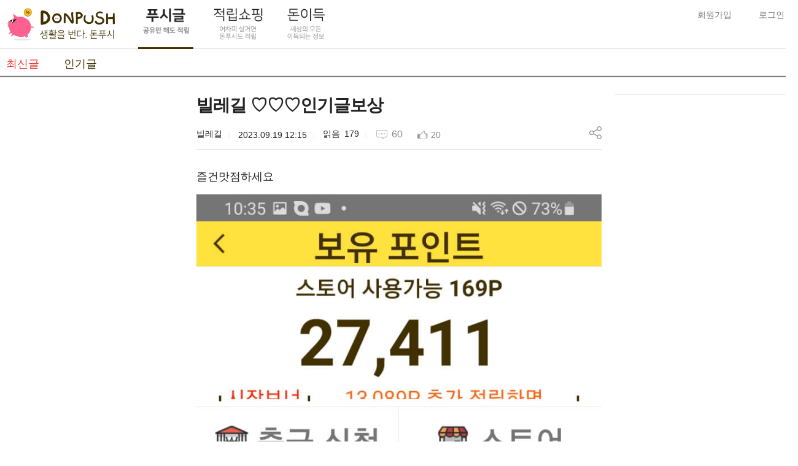

--- FILE ---
content_type: text/html; charset=UTF-8
request_url: https://www.donpush.kr/thread/CHIH0cWl5aKioRoJQVMsurcaIxUbzickVwrLDBgY
body_size: 10245
content:

<!DOCTYPE html>
<html>
    <head>
        <meta charset="utf-8">
        <meta HTTP-EQUIV="Pragma" CONTENT="no-cache">
        <meta HTTP-EQUIV="Expires" CONTENT="-1">
        <meta name="google-site-verification" content="GSE2GI1VmCmf86_ABXmROB-t5My3K6rld5mS-w-MGBM" />
        <meta name="naver-site-verification" content="2c52e196d2e9b7d43338c2bf1d9a0066605aa21b"/>

        <title>빌레길 ♡♡♡인기글보상</title>
        <link rel="canonical" href="https://www.donpush.kr/" />
        <meta name="title" content="빌레길 ♡♡♡인기글보상" />
<meta name="author" content="빌레길" />
<meta name="description" content="즐건맛점하세요" />
<meta name="keywords" content="돈푸시,Donpush,돈버는앱,리워드앱,돈버는어플,리워드어플,문상,문화상품권,캐시슬라이드,캐슬,틴캐시,재밌는글,유익한글,부업,투잡,용돈,부수입,알바,아르바이트,퀴즈,게임,송지효,모자" />
<meta property="og:type" content="article" />
<meta property="og:url" content="https://www.donpush.kr/thread/CHIH0cWl5aKioRoJQVMsurcaIxUbzickVwrLDBgY" />
<meta property="og:title" content="빌레길 ♡♡♡인기글보상" />
<meta property="og:site_name" content="Donpush 돈푸시-소소한 이웃들의 커뮤니티" />
<meta property="og:image" content="https://push-img.donpush.com/8121/t180_720_tim_1695093302lo4o9kjqtd45524663945165023010.jpg" />
<meta property="og:description" content="즐건맛점하세요" />
<meta property="og:locale" content="ko" />
<meta property="og:locale:alternate" content="ko_KR" />
<meta property="article:section" content="돈푸시" />
<meta property="article:author" content="빌레길" />
<meta property="article:publisher" content="빌레길 ♡♡♡인기글보상" />
<meta property="article:published_time" content="2023-09-19T03:15:02+0000" />
<meta property="article:tag" content="돈푸시,Donpush,돈버는앱,리워드앱,돈버는어플,리워드어플,문상,문화상품권,캐시슬라이드,캐슬,틴캐시,재밌는글,유익한글,부업,투잡,용돈,부수입,알바,아르바이트,퀴즈,게임,송지효,모자" />
<meta property="dable:author" content="빌레길" />
<meta property="dable:item_id" content="CHIH0cWl5aKioRoJQVMsurcaIxUbzickVwrLDBgY" />
<meta property="dable:image" content="https://push-img.donpush.com/8121/t180_720_tim_1695093302lo4o9kjqtd45524663945165023010.jpg" />
        <link rel="shortcut icon" href="/assets/images/favicon.ico" type="image/x-icon" sizes="16x16 24x24 32x32 64x64">
                <meta name="viewport" content="width=device-width">
        <link rel="stylesheet" href="/minify/css?list=common.css|header.css|footer.css|thread.css|user.css|alliance.css|comment.css|popup.css|sweetalert2.min.css|market.css" charset="utf-8"/>

        <link rel="stylesheet" href="//code.jquery.com/ui/1.12.1/themes/base/jquery-ui.css">
        <!-- <link rel="stylesheet" href="/resources/demos/style.css"> -->


        <!-- <link rel="stylesheet" href="/assets/market.css?v=2"> -->


                <script src="https://www.gstatic.com/firebasejs/4.7.0/firebase.js"></script>
        <!-- 파이어 베이스 스크립스 -->
        <script>
          var config = {
            apiKey: "AIzaSyCWlNmDYXNYkDvzmCKdJFWEjxq8StYaUPY",
            authDomain: "admob-app-id-4797761541.firebaseapp.com",
            databaseURL: "https://admob-app-id-4797761541.firebaseio.com",
            projectId: "admob-app-id-4797761541",
            storageBucket: "admob-app-id-4797761541.appspot.com",
            messagingSenderId: "187637006004"
          };
          firebase.initializeApp(config);
        </script>
        <script async src="//pagead2.googlesyndication.com/pagead/js/adsbygoogle.js"></script>
        <script src="/minify/js?list=jquery/jquery-3.2.0.js|common.js|user.js|thread.js|share.js|market.js|swiper.min.js|app.js" charset="utf-8"></script>

        <script src="/minify/js?list=jquery/jquery-3.2.0.js|common.js|user.js|thread.js|share.js|market.js|swiper.min.js|app.js" charset="utf-8"></script>

        <script src="/assets/market.js?v=0" charset="utf-8"></script>

        <script src="https://cdnjs.cloudflare.com/ajax/libs/jquery-confirm/3.3.0/jquery-confirm.min.js"></script>

        <script async src="//get.optad360.io/sf/7049def9-9aa5-42b3-9cda-ee9d485260c3/plugin.min.js"></script>

<!--         <script src="/minify/js?list=jquery/jquery-3.2.0.js|common.js" charset="utf-8"></script>
        <script src="/minify/js?list=jquery/jquery-3.2.0.js|user.js" charset="utf-8"></script>
        <script src="/minify/js?list=jquery/jquery-3.2.0.js|thread.js" charset="utf-8"></script>
        <script src="/minify/js?list=jquery/jquery-3.2.0.js|share.js" charset="utf-8"></script>
        <script src="/minify/js?list=jquery/jquery-3.2.0.js|market.js" charset="utf-8"></script>
        <script src="/minify/js?list=jquery/jquery-3.2.0.js|swiper.min.js" charset="utf-8"></script>
 -->    </head>
        <body id="thread-detail-CHIH0cWl5aKioRoJQVMsurcaIxUbzickVwrLDBgY"><!-- agin/lists -> thread-lists -->
        <!-- productionwww 0.0243, 0.1295, 1.59MB alliance-offerwall-->
        <header>

<div class="header_bg top_1">
    <div class="box_">
        <a class="nav-toggle" onclick="$('header nav').toggleClass('active');"></a>
        <a class="brand" href="/">DonPush</a>
        <ul class="box_menu">
            <li class="active" id="menu_pc1">
                <a href="/">
                                    <img src="/assets/images/menu/menu_01_p.png" alt="푸시글" id="menu_push" />
                                </a>
            </li>
            <li  id="menu_pc2">
                <a href="/alliance/offerwall">
                                    <img src="/assets/images/menu/menu_02.png" alt="캐시백쇼핑" id="menu_cash" />
                                </a>
            </li>

            <li  id="menu_pc3">
                <a href="/agin/lists">
                                    <img src="/assets/images/menu/menu_03.png" alt="돈이득" id="menu_gain" />
                                </a>
            </li>


            

            
            
            

            
            <li class="active" id="menu_mo1"><a href="/">푸시글</a></li>
            <li  id="menu_mo2"><a href="/alliance/offerwall">캐시백쇼핑</a></li>
            <li  id="menu_mo3"><a href="/agin/lists">돈이득</a></li>

                            <li  id="menu_mo4"><a href="/market/lists">돈마켓</a></li>
            
        </ul>

        <nav>
            <ul class="user">
                                    <li class="no_user" style="margin:8px"><a href="/user/join_type" class="join">회원가입</a></li>
                    <li class="no_user" style="margin:8px"><a href="/user/login" class="login">로그인</a></li>
                            </ul>
            <ul class="m_user">
                <li>
                    <p>돈푸시 적립금</p>
                    <a href="/my/refund" class="refund_money"></a>
                </li>
                <li>
                    <p>공유 마일리지</p>
                    <a> M</a>
                </li>
                <li>
                    <p>적립쇼핑 적립예정</p>
                    <a class="refund_point"></a>
                </li>
                <li><a href="/user/logout" class="logout">로그아웃</a></li>
            </ul>
        </nav>
    </div>
</div>

<div class="header_bg top_2">
    <div class="sub_nav">
        <ul class="sub_menu">
                            <li class="active"><a href="/">최신글</a></li>
                <li ><a href="/popular">인기글</a></li>
                                    </ul>
        <div class="share_box">
                    </div>
        <div id="scrolling">
            <!-- Swiper -->
            <div class="swiper-container">
                <div class="swiper-wrapper">
                                            <div class="swiper-slide active"><a href="/">최신글</a></div>
                        <div class="swiper-slide "><a href="/popular">인기글</a></div>
                                                            </div>
            </div>
        </div>
    </div>
</div>

<script type="text/javascript">
    $(function(){
        reset_point();
        $('.offer_reward a').on('click', function(){
            if(!user_status) {
                $(this).attr("href", "/user/login");
            }else{
                var id = $(this).attr("data-idx");
                var cateid = $(this).attr("data-cate");
                var attr = "/thread/popup/offerwall?id="+id+"&cate="+cateid;

                offer_pop(attr);
                return false;
            }
        });
    });

    $('.exchange').on('click', function(){
        var mileage = $(".share_p").text();
        mileage = parseInt(mileage);
        var point = "";

        if(mileage < 1000){
            alert("교환하실 마일리지가 충분하지 않습니다.");
        }else{
            if(mileage > 3000){
                mileage = 3000;
            }else{
                mileage = Math.floor(mileage/1000) * 1000;
            }
            point = mileage / 10;
            var msg = "공유 마일리지 " + mileage + "M을 " + point + "P로 전환하시겠습니까? 전환된 적립금은 적립이력에서 확인할 수 있습니다.";
            if (confirm(msg) == true){
                $.ajax({
                    'url' :  '/user/exchange'
                    ,'type' : 'POST'
                    ,'dataType' : 'json'
                    ,'data' : {
                        'mileage' : mileage
                    }
                    ,success : function(r) {
                        console.log(r);
                        if(r['status']){
                            alert("마일리지 교환이 완료되었습니다.");
                            reset_point();
                            $(".share_p").text(r['st']);
                        }else{
                            alert(r['msg']);
                        }
                    }
                })
            }else{
                return;
            }
        }
    });

    var windowWidth = $( window ).width();
    if(windowWidth < 730){
        var swiper = new Swiper('.swiper-container', {
            slidesPerView: 'auto',
            spaceBetween: 10,
            freeMode: true,
        });
        $(".nick_name").attr("onclick", "user_show()");
    }

    $( window ).resize(function() {
        var windowWidth = $( window ).width();
        if(windowWidth < 730){
            var swiper = new Swiper('.swiper-container', {
                slidesPerView: 'auto',
                spaceBetween: 10,
                freeMode: true,
            });
            $(".nick_name").attr("onclick", "user_show()");
        }else{
            $(".nick_name").removeAttr("onclick");
        }
    });

    function user_show(){
        $(".m_user").toggle();
    }

    function reset_point(){
        $.ajax({
            'url': '/user/point'
            ,'type' : 'GET'
            ,'data' : ''
            ,success : function(result, status, xhr) {
                if(result != ""){
                    result = result.split("::");
                    $(".refund_money").text(result[0] +" P");
                    $(".refund_point").text(result[1]);
                }
            }
        });
    }

    $('.help').on('click', function(){
        var url = "https://kr.donpush.com/web/user/mileage";
        popup(url);

        return false;

    });

    $("#banner_close").on('click', function(){
        $("header .banner_box").slideUp();
        $.ajax({
            'url': '/user/banner'
            ,'type' : 'GET'
            ,'data' : ''
            ,success : function(result, status, xhr) {

            }
        });
    });

    var didScroll; var lastScrollTop = 0; var delta = 5; var navbarHeight = $('header').outerHeight();
    $(window).scroll(function(event){ didScroll = true; });
    setInterval(function() { if (didScroll) { hasScrolled(); didScroll = false; } }, 250);
    function hasScrolled() {
        var st = $(this).scrollTop();
        if(Math.abs(lastScrollTop - st) <= delta) return;

        if (st > lastScrollTop && st > navbarHeight){
        // Scroll Down
            $('.store_header').removeClass('nav-down').addClass('nav-up');
        }else if(st < navbarHeight){
            $('.store_header').removeClass('nav-down').addClass('nav-up');
        }else{
            // Scroll Up
            if(st + $(window).height() < $(document).height()) {
                $('.store_header').css("visibility", "visible");
                $('.store_header').removeClass('nav-up').addClass('nav-down');
            }
        }
        lastScrollTop = st;
    }
</script>
</header>
                    <section><div class="list_conatainer">
    <div class="side_banner">
    <div class="banner_container1">
        <ins class="adsbygoogle" style="display:inline-block;width:300px;height:600px" data-ad-client="ca-pub-0974620100579433"
        data-ad-slot="9100375572"></ins>
        <script>(adsbygoogle = window.adsbygoogle || []).push({});</script>
    </div>
    <!-- Dable 상세 하단 위젯 시작/ 문의 support@dable.io -->
    <div id="dablewidget_3o5Vx87j" data-widget_id="3o5Vx87j">
      <script>
      (function(d,a){d[a]=d[a]||function(){(d[a].q=d[a].q||[]).push(arguments)};}(window,'dable'));
      dable('renderWidget', 'dablewidget_3o5Vx87j');
      </script>
    </div>
    <!-- Dable 상세 하단 위젯 종료/ 문의 support@dable.io -->
</div>
    <div class="list_box">
        <textarea class="share_url">https://www.donpush.kr/CHIH0cWl5aKioRoJQVMsurcaIxUbzickVwrLDBgY/</textarea>
        <dl class="item">
            <div class="detial_top_box">
            <dt class="dtl_title">빌레길 ♡♡♡인기글보상</dt>
            <dd class="dtl_nick">빌레길</dd>
            <dd class="date">2023.09.19 12:15</dd>
            <dd class="hit">179</dd>
            <button class="reply"><em class="blind">댓글 수 </em>60</button>
            <button class="like" ><em class="blind">좋아요 수 </em>20</button>
            <dd class="share"><img src="/assets/images/ic_share.png" alt="푸시 글 주소 복사" /></dd>
                            <!--<dd class="report"><a href="/thread/report/CHIH0cWl5aKioRoJQVMsurcaIxUbzickVwrLDBgY">신고</a></dd>-->
                        </div>
            <dd class="detail">
                                                    <!-- ins class="adsbygoogle" style="display:block;text-align:center;margin:20px 0;" data-ad-layout="in-article" data-ad-format="fluid" data-ad-client="ca-pub-0974620100579433"
                        data-ad-slot="9971088555"></ins>
                    <script>(adsbygoogle = window.adsbygoogle || []).push({});</script -->
                
                <p itemprop="articleBody">즐건맛점하세요</p>

                                    <!-- ins class="adsbygoogle" style="display:block; text-align:center;margin:20px 0;" data-ad-layout="in-article" data-ad-format="fluid" data-ad-client="ca-pub-0974620100579433"
                    data-ad-slot="6439046421"></ins>
                    <script>(adsbygoogle = window.adsbygoogle || []).push({});</script -->
                                <input type="hidden" id="thumbnail" value="https://push-img.donpush.com/8121/t180_720_tim_1695093302lo4o9kjqtd45524663945165023010.jpg" />
                                                                                        <img src="https://push-img.donpush.com/8121/720_tim_1695093302lo4o9kjqtd45524663945165023010.jpg" alt="" />                                                <p>
                                                                                                                </p>
                                                </dd>
        </dl>



        
        
        <ins class="adsbygoogle"
            style="display:block"
            data-ad-client="ca-pub-0974620100579433"
            data-ad-slot="5825718348"
            data-ad-format="auto"
            data-full-width-responsive="true"></ins>
        <script>
            (adsbygoogle = window.adsbygoogle || []).push({});
        </script>

        <div class="user">
                        <button class="keep " data-ad-key="CHIH0cWl5aKioRoJQVMsurcaIxUbzickVwrLDBgY" >보관하기</button>
        </div>
        <div class="comment-form">
            <input type="hidden" name="ct" value="1695093302.325"/>
            <input type="hidden" name="ad_key" value="CHIH0cWl5aKioRoJQVMsurcaIxUbzickVwrLDBgY"/>
            <dl>
                <dt><b>댓글</b> (<span class="min">0</span>/<span class="max">400</span>)자 이내 저장됩니다.)</dt>
                <dd class="textarea" placeholder="덧글을 입력해 주세요"><textarea></textarea></dd>
                <dd class="submit"><button type="button">저장</button></dd>
            </dl>
        </div>
        <a id="comment"></a>
        <div class="comment-list" data-ad-key="CHIH0cWl5aKioRoJQVMsurcaIxUbzickVwrLDBgY">
            <h3>댓글 <small>60</small></h3>
        </div>

        <div class="ad_banner">
            <ins class="adsbygoogle"
                style="display:block"
                data-ad-client="ca-pub-0974620100579433"
                data-ad-slot="5825718348"
                data-ad-format="auto"
                data-full-width-responsive="true"></ins>
            <script>
                (adsbygoogle = window.adsbygoogle || []).push({});
            </script>
        </div>

        <div class="pop_area">
            <div class="title">
                구글 추천 푸시
            </div>

                    </div>
    </div>
    <div class="banner_box">
    <div class="contents_op">
        <!-- 최상단 이벤트 광고 영역 -->
        <div style="border-bottom:1px solid #DEDEDE;"></div>

        <!-- 쿠팡 파트너스 Start -->
        <div class="offer_box">
            <ins class="adsbygoogle" style="display:inline-block;width:300px;height:250px" data-ad-client="ca-pub-0974620100579433"
               data-ad-slot="1166515949"></ins>
            <script>(adsbygoogle = window.adsbygoogle || []).push({});</script>
        </div>
        <!-- 쿠팡 파트너스 End -->
        <!-- 최상단 이벤트 광고 영역 -->

        <!-- 아이프레임 광고 영역 남자/여자/외 성별에 따른 광고 노출 -->
        <div style="text-align:center;margin-bottom:10px;margin-top:10px;">
                            <script type="text/javascript" src="//ad.ilikesponsorad.com/ad/ad.js?adImpMgrCode=59407&width=300&height=250"></script>
                    </div>
        <!-- 아이프레임 광고 영역 남자/여자/외 성별에 따른 광고 노출 -->

        <!-- 캐시백 쇼핑 -->
                    <div class="save_shop_header">
                <img src="/assets/images/ic_cart.png" alt="shopping" />
                <span class="save">적립<span class="shopping">쇼핑</span></span>
            </div>
                                                                    <div class="offer_box offer_show">
                                            <div class="offer">
                            <div class="offer_bg" style="background: url(https://s3-ap-northeast-1.amazonaws.com/donpush.s3/house_offer/banner/2761/si1zpzkilz57913702491051529117.jpg) no-repeat center; -webkit-background-size: contain; -moz-background-size: contain; -o-background-size: contain; background-size: contain;"></div>
                            <p>옥션</p>
                        </div>
                        <div class="offer_reward">
                            <p>0.30%</p>
                            <a class="offerwall" data-idx="13" data-cate="2">쇼핑하기</a>
                        </div>
                    </div>
                                                        <div class="offer_box offer_show">
                                            <div class="offer">
                            <div class="offer_bg" style="background: url(https://s3-ap-northeast-1.amazonaws.com/donpush.s3/house_offer/banner/2942/lgwqxesqvt0397045899258793.png) no-repeat center; -webkit-background-size: contain; -moz-background-size: contain; -o-background-size: contain; background-size: contain;"></div>
                            <p>이마트인터넷쇼핑몰</p>
                        </div>
                        <div class="offer_reward">
                            <p>0.50%</p>
                            <a class="offerwall" data-idx="46" data-cate="2">쇼핑하기</a>
                        </div>
                    </div>
                                                        <div class="offer_box offer_show">
                                            <div class="offer">
                            <div class="offer_bg" style="background: url(https://s3-ap-northeast-1.amazonaws.com/donpush.s3/house_offer/banner/5291/a9hm1rofau51427807433921214.jpg) no-repeat center; -webkit-background-size: contain; -moz-background-size: contain; -o-background-size: contain; background-size: contain;"></div>
                            <p>공영홈쇼핑</p>
                        </div>
                        <div class="offer_reward">
                            <p>1.00%</p>
                            <a class="offerwall" data-idx="114" data-cate="2">쇼핑하기</a>
                        </div>
                    </div>
                                                        <div class="offer_box offer_show">
                                            <div class="offer">
                            <div class="offer_bg" style="background: url(https://s3-ap-northeast-1.amazonaws.com/donpush.s3/house_offer/banner/1376/kkdytbvbui63633683060947632009.jpg) no-repeat center; -webkit-background-size: contain; -moz-background-size: contain; -o-background-size: contain; background-size: contain;"></div>
                            <p>GS SHOP</p>
                        </div>
                        <div class="offer_reward">
                            <p>0.80%</p>
                            <a class="offerwall" data-idx="50" data-cate="2">쇼핑하기</a>
                        </div>
                    </div>
                                                        <div class="offer_box offer_show">
                                            <div class="offer">
                            <div class="offer_bg" style="background: url(https://s3-ap-northeast-1.amazonaws.com/donpush.s3/house_offer/banner/6894/fbiteszhko570764133264234560.png) no-repeat center; -webkit-background-size: contain; -moz-background-size: contain; -o-background-size: contain; background-size: contain;"></div>
                            <p>NS홈쇼핑(nsseshop)</p>
                        </div>
                        <div class="offer_reward">
                            <p>1.00%</p>
                            <a class="offerwall" data-idx="64" data-cate="2">쇼핑하기</a>
                        </div>
                    </div>
                                                        <div class="offer_box offer_hide">
                                            <div class="offer">
                            <div class="offer_bg" style="background: url(https://s3-ap-northeast-1.amazonaws.com/donpush.s3/house_offer/banner/5021/hrsospcwfg338739166628003541.jpg) no-repeat center; -webkit-background-size: contain; -moz-background-size: contain; -o-background-size: contain; background-size: contain;"></div>
                            <p>이유몰</p>
                        </div>
                        <div class="offer_reward">
                            <p>1.00%</p>
                            <a class="offerwall" data-idx="51" data-cate="2">쇼핑하기</a>
                        </div>
                    </div>
                                                        <div class="offer_box offer_hide">
                                            <div class="offer">
                            <div class="offer_bg" style="background: url(https://s3-ap-northeast-1.amazonaws.com/donpush.s3/house_offer/banner/209/0htyjbw1wi64701589324488285.png) no-repeat center; -webkit-background-size: contain; -moz-background-size: contain; -o-background-size: contain; background-size: contain;"></div>
                            <p>현대 Hmall</p>
                        </div>
                        <div class="offer_reward">
                            <p>0.70%</p>
                            <a class="offerwall" data-idx="82" data-cate="2">쇼핑하기</a>
                        </div>
                    </div>
                                                        <div class="offer_box offer_hide">
                                            <div class="offer">
                            <div class="offer_bg" style="background: url(https://s3-ap-northeast-1.amazonaws.com/donpush.s3/house_offer/banner/9552/oj91omqneo4043163976973451890.png) no-repeat center; -webkit-background-size: contain; -moz-background-size: contain; -o-background-size: contain; background-size: contain;"></div>
                            <p>홈플러스 온라인 마트</p>
                        </div>
                        <div class="offer_reward">
                            <p>0.70%</p>
                            <a class="offerwall" data-idx="85" data-cate="2">쇼핑하기</a>
                        </div>
                    </div>
                                                        <div class="offer_box offer_hide">
                                            <div class="offer">
                            <div class="offer_bg" style="background: url(https://s3-ap-northeast-1.amazonaws.com/donpush.s3/house_offer/banner/605/ydthoirjtz11583466575373240.jpg) no-repeat center; -webkit-background-size: contain; -moz-background-size: contain; -o-background-size: contain; background-size: contain;"></div>
                            <p>롯데홈쇼핑</p>
                        </div>
                        <div class="offer_reward">
                            <p>0.60%</p>
                            <a class="offerwall" data-idx="47" data-cate="2">쇼핑하기</a>
                        </div>
                    </div>
                                                        <div class="offer_box offer_hide">
                                            <div class="offer">
                            <div class="offer_bg" style="background: url(https://s3-ap-northeast-1.amazonaws.com/donpush.s3/house_offer/banner/852/pgvyvcsb2c506822645889243806.png) no-repeat center; -webkit-background-size: contain; -moz-background-size: contain; -o-background-size: contain; background-size: contain;"></div>
                            <p>11번가</p>
                        </div>
                        <div class="offer_reward">
                            <p>0.53%</p>
                            <a class="offerwall" data-idx="81" data-cate="2">쇼핑하기</a>
                        </div>
                    </div>
                                                        <div class="offer_box offer_hide">
                                            <div class="offer">
                            <div class="offer_bg" style="background: url(https://s3-ap-northeast-1.amazonaws.com/donpush.s3/house_offer/banner/2913/ncwf9qhg1t40176947841744226.jpg) no-repeat center; -webkit-background-size: contain; -moz-background-size: contain; -o-background-size: contain; background-size: contain;"></div>
                            <p>G마켓</p>
                        </div>
                        <div class="offer_reward">
                            <p>0.30%</p>
                            <a class="offerwall" data-idx="100" data-cate="2">쇼핑하기</a>
                        </div>
                    </div>
                                                                        <div class="offer_more_box"><a class="offer-more-list" href="/alliance/offerwall">더보기</a></div>
                                        </div>
                <!-- 캐시백 쇼핑 -->

        <div class="banner_container3">
            <ins class="adsbygoogle" style="display:inline-block;width:300px;height:250px" data-ad-client="ca-pub-0974620100579433"
               data-ad-slot="1166515949"></ins>
            <script>(adsbygoogle = window.adsbygoogle || []).push({});</script>
        </div>
        <div class="banner_container4">
            <ins class="adsbygoogle" style="display:inline-block;width:300px;height:250px" data-ad-client="ca-pub-0974620100579433"
               data-ad-slot="4119982347"></ins>
            <script>(adsbygoogle = window.adsbygoogle || []).push({});</script>
        </div>
        <div class="store">
            <a href="https://play.google.com/store/apps/details?id=com.miniram.donpushg" target="_blank" class="android">
                <img src="/assets/images/bt_google.png" alt="android" />
            </a>
            <a href="http://onesto.re/0000764622" target="_blank" class="ios">
                <img src="/assets/images/bt_onestore.png" alt="ios"  style="height: 50px;"/>
            </a>
        </div>
    </div>
</div></div>
<script type="text/javascript">
    function thread_detail() {
        this.target = '';
    }
    thread_detail.prototype.init = function() {
        var t = this;
        t.target.find('.remove > a').on('click', function(){
            if(confirm('삭제 하시겠습니까')) {
                $.getJSON($(this).attr('href'), function(r){
                    if(r['status']) {
                        window.location.href = "/my/lists";
                    };
                });
            }
            return false;
        })
        t.target.find('.report a').on('click', function(){
            if(user_status) {
                popup($(this).attr('href').replace('/thread/', '/thread/popup/'))
            }
            else {
                //$('.login').click();
                alert("로그인이 필요합니다.");
                location.href="/user/login";
            }
            return false;
        });
        t.target.find('button.like').on('click', function(){

            if(user_status) {
                var n = $(this);
                if(n.attr('data-ad-key')) {
                    n.prop('disabled', true);

                    if(n.hasClass('has')) var act = 'out';
                    else var act = 'in';

                    $.ajax({
                        'url' :  '/like'
                        ,'type' : 'POST'
                        ,'dataType' : 'json'
                        ,'data' : {
                            'ad_key'    : n.attr('data-ad-key')
                            ,'ct'       : n.attr('data-ct')
                            ,'act'      : act
                        }
                        ,success : function(r) {
                            if(!r['status']) {
                                alert(r['msg']);
                            }
                            else {
                                n.text(r['like_count']).prepend($('<em>').attr('class','blind').text('좋아요 '));
                                n.toggleClass('has');
                            }

                            n.prop('disabled', false);
                        }
                    })
                }
            }
            else {
                //$('.login').click();
                alert("로그인이 필요합니다.");
                location.href="/user/login";
            }
            return false;
        });
        t.target.find('.share').on('click', function(){
            if(user_status) {
                try {
                    $(".share_url").select();
                    var successful = document.execCommand('copy');
                    alert("클립보드에 복사 되었습니다.");
                } catch (err) {
                    alert('이 브라우저는 지원하지 않습니다.')
                }

            }else{
                alert("로그인이 필요합니다.");
                location.href="/user/login";
            }
            return false;
        });
        //keep
        $(document).on('click', '.keep', function(){
            if(user_status) {
                var n = $(this);

                var ad_key = n.attr('data-ad-key');
                var hash = n.attr('data-hash');

                // console.log('hash' , hash);
                // return;

                var act = n.hasClass('has');

                // console.log('ad_key ' ,ad_key)
                // console.log('hash ' ,hash)
                // console.log('act ' ,act)
                // return;

                if(n.attr('data-ad-key')) {
                    n.prop('disabled', true);
                    if(n.hasClass('has')) {
                        var act = 'out';
                    }
                    else {
                        var act = 'in';
                    }
                    $.ajax({
                        'url' : '/keep'
                        ,'type' : 'POST'
                        ,'dataType' : 'json'
                        ,'data' : {
                            'ad_key'    : n.attr('data-ad-key')
                            ,'hash'       : n.attr('data-hash')
                            ,'act'       : act
                        }
                        ,success : function(r) {
                            if(!r['status']) {
                                alert(r['msg']);
                            }
                            else {
                                if(r['hash']) n.attr('data-hash', r['hash']);
                                n.toggleClass('has');
                            }

                            n.prop('disabled', false);
                        }
                    })
                }
            }
            else {
                //$('.login').click();
                alert("로그인이 필요합니다.");
                location.href="/user/login";
            }
        });
    }
    var thread_detail = new thread_detail();

    $(function(){
        thread_detail.target = $('body[id^=thread-detail] section');
        thread_detail.init();
    });

    $(".pub").on('click', function(){
        var ad_key = $(this).attr("data-key");
        var nick = $(".dtl_nick").text();
        var title = $(".dtl_title").text();
        var thumb = $("#thumbnail").val();

        $.ajax({
            'url' : '/pub'
            ,'type' : 'POST'
            ,'data' : {
                'ad_key' : ad_key,
                'title' : title,
                'nick' : nick,
                'thumb' : thumb
            }
            ,success : function(r) {
                console.log(r);
                if(r.result){
                    if(r.type == "in"){
                        $(".pub").text("PUBed");
                        $(".pub").css("background-color", "#38761D");
                    }else{
                        $(".pub").text("PUB");
                        $(".pub").css("background-color", "#1C4587");
                    }
                }else{
                    alert(r.msg);
                }
            }
        })
    });
</script>
<ul class="app">
    <li><a href="https://play.google.com/store/apps/details?id=com.miniram.donpushg" target="_blank" class="android">android</a></li>
    <li><a href="http://onesto.re/0000764622" target="_blank" class="ios" style="background-image: url(/assets/images/bt_onestore.png);">onestore</a></li>
</ul>



<ul class="company">
    <li><a href="http://kr.donpush.com/web/user/terms" target="_blank" class="terms">이용약관</a></li>
    <li><span>|</span></li>
    <li><a href="http://kr.donpush.com/web/user/privacy" target="_blank" class="privacy">개인정보 처리방침</a></li>
        <li>Donpush &#9426; 2025</li>

    <div style="font-size: 12px; margin-top: 15px;">
		<li>(주)아레스조이<li>
		<li><span>|</span></li>
		<li>대표 : 김성욱 <li>
		<li><span>|</span></li>
		<li>사업자등록번호 : 215-87-22344 </li>
		<li><span>|</span></li>
		<li>통신판매산업신고번호 : 제2023-경기하남-0180호</li>
		<li><span>|</span></li>
		<li>주소 : 경기 하남시 미사강변한강로 135, 다동931호(망월동, 스카이폴리스)</li>
		<br>
		<li>연락처: help@donpush.com </li>
		<li>1688-7981</li>
		<li><span>|</span></li>
		<li>사업 제휴 문의: <a href="mailto:biz@donpush.com" target="">biz@donpush.com</a> </li>

    </div>

</ul>

<ul class="company" style="font-size: 12px;">
</ul>

<div id="Topdown">
		    <a id="TopButton" class="ScrollButton" style="right:200px"><img src="/assets/images/bt_up.png" width="44"></a>
	    <a id="BottomButton" class="ScrollButton" style="right:200px"><img src="/assets/images/bt_down.png" width="44"></a>
	
    <a id="footer_">

<div>


<script type="text/javascript">
$(function() {


    $(window).scroll(function() {
    	// console.log('scrollTop :' , $(this).scrollTop());

		host = window.location.hostname;

		var divEl = $(".company");

		var divX = divEl.offset().left;
		var divY = divEl.offset().top;


		// console.log('divEl.offset().left :' , divEl.offset().left);

		var divHalfWidth = divEl.width();
		var divHalfHeight = divEl.height();

		var divX = divX + divHalfWidth + 280;
		var divY = divY + divHalfHeight;



		screenWidth =  $( window ).width();
		//console.log('divX :' , divX);
		// console.log('screenWidth  :' , screenWidth );

		var m = host.charAt(0);

		// console.log('m :' , m);

		// $('.ScrollButton').fadeOut();
		// return;





		if(m == 'm'){
	        if ($(this).scrollTop() > 300) {
	           $('.ScrollButton').fadeIn();
	        } else {
	            $('.ScrollButton').fadeOut();
	        }

		} else{

			if(screenWidth < 1000){
			 	$('.ScrollButton').fadeOut();
			 	// leftposition = 1000;//1000 - screenWidth;
			 	// $('.ScrollButton').css({ "left":  leftposition});
			 	return;
			}

	        if ($(this).scrollTop() > 600) {
	        	// console.log('screenWidth :' , screenWidth);
			 	// if(screenWidth < 1800){
			 	// 	rightposition = screenWidth - 1300;
			 	// } else {
			 	// 	rightposition = 200;
			 	// }
	        	$('.ScrollButton').css({ "left":  divX});
	           $('.ScrollButton').fadeIn();
	        } else {
	            $('.ScrollButton').fadeOut();
	        }
		}

    });

	$(window).resize(function() {



		host = window.location.hostname;


		var m = host.charAt(0);

		// console.log('m :' , m);

		// $('.ScrollButton').fadeOut();
		// return;



		if(m == 'm'){

		} else {
			if(screenWidth < 1000){
			 	$('.ScrollButton').fadeOut();
			 	// leftposition = 1000;//1000 - screenWidth;
			 	// $('.ScrollButton').css({ "left":  leftposition});
			} else {
			 	// $('.ScrollButton').css({ "left":  1100px;});
			 	// leftposition = 1220;//1000 - screenWidth;
			 	// if(screenWidth < 1800){
			 	// 	rightposition = screenWidth - 1300;
			 	// } else {
			 	// 	rightposition = 200;
			 	// }

				// console.log('rightposition :' , rightposition);
			 	$('.ScrollButton').fadeIn();
			 	// $('.ScrollButton').css({ "left":  leftposition});
			 	// $('.ScrollButton').css({ "left":  divX});
			}

		}

	});



    $("#TopButton").click(function() {
        $('html').animate({scrollTop : 0}, 600);
    });

    $("#BottomButton").click(function() {
        $('html').animate({scrollTop : ($('#footer_').offset().top)}, 600);
    });
});

</script></section>
        
                    <script>
            (function(d,a,b,l,e,_) {
            d[b]=d[b]||function(){(d[b].q=d[b].q||[]).push(arguments)};e=a.createElement(l);
            e.async=1;e.charset='utf-8';e.src='//static.dable.io/dist/plugin.min.js';
            _=a.getElementsByTagName(l)[0];_.parentNode.insertBefore(e,_);
            })(window,document,'dable','script');
            dable('setService', 'www.donpush.kr');
            dable('sendLog');



            (function(i,s,o,g,r,a,m){i['GoogleAnalyticsObject']=r;i[r]=i[r]||function(){
            (i[r].q=i[r].q||[]).push(arguments)},i[r].l=1*new Date();a=s.createElement(o),
            m=s.getElementsByTagName(o)[0];a.async=1;a.src=g;m.parentNode.insertBefore(a,m)
            })(window,document,'script','https://www.google-analytics.com/analytics.js','ga');
            ga('create', 'UA-60392599-8', 'auto');
            ga('send', 'pageview');
            </script>
            </body>
</html>



--- FILE ---
content_type: text/html; charset=utf-8
request_url: https://www.google.com/recaptcha/api2/aframe
body_size: 268
content:
<!DOCTYPE HTML><html><head><meta http-equiv="content-type" content="text/html; charset=UTF-8"></head><body><script nonce="ZcVDQQaHTkX8uVRCTscG_w">/** Anti-fraud and anti-abuse applications only. See google.com/recaptcha */ try{var clients={'sodar':'https://pagead2.googlesyndication.com/pagead/sodar?'};window.addEventListener("message",function(a){try{if(a.source===window.parent){var b=JSON.parse(a.data);var c=clients[b['id']];if(c){var d=document.createElement('img');d.src=c+b['params']+'&rc='+(localStorage.getItem("rc::a")?sessionStorage.getItem("rc::b"):"");window.document.body.appendChild(d);sessionStorage.setItem("rc::e",parseInt(sessionStorage.getItem("rc::e")||0)+1);localStorage.setItem("rc::h",'1765127467488');}}}catch(b){}});window.parent.postMessage("_grecaptcha_ready", "*");}catch(b){}</script></body></html>

--- FILE ---
content_type: text/css;charset=UTF-8
request_url: https://www.donpush.kr/minify/css?list=common.css|header.css|footer.css|thread.css|user.css|alliance.css|comment.css|popup.css|sweetalert2.min.css|market.css
body_size: 20996
content:

@import url(https://cdn.rawgit.com/moonspam/NanumSquare/master/nanumsquare.css);body{background-color:#FFF;margin:0 auto;font-family:AppleSDGothicNeo-Regular,'Malgun Gothic','맑은 고딕',dotum,'돋움',sans-serif}a,button{padding:0;text-decoration:none;color:#222;cursor:pointer;background-color:transparent;border:0;font-size:14px}a,a:hover,a.focus,a.active,button,button:focus,button:active,button:hover{outline:none}.blind{font-size:0;position:absolute}section,footer{display:inline-block;vertical-align:top;position:relative}textarea{resize:none;border:1px solid #d3d3d3}.banner{background-color:rgba(255,255,255,.5);margin:0 auto;margin-bottom:10px;display:inline-block}.w300h250{width:300px;height:250px}ul.app{padding:20px;margin:0 auto;margin-bottom:20px;position:relative;width:100%;max-width:660px;box-sizing:border-box;text-align:center;display:none}ul.app li{width:50%;box-sizing:border-box;margin-bottom:15px}ul.app li:nth-child(1){float:left;padding-right:5px}ul.app li:nth-child(2){float:right;padding-left:5px}ul.app li a{display:block;font-size:0;padding-bottom:34%;background-color:#000;background-size:cover;background-repeat:no-repeat;background-position:50%;text-indent:-5000px;border-radius:5px}ul.app li a.android{background-image:url(/assets/images/bt_google.png)}ul.app li a.ios{background-image:url(/assets/images/bt_apple.png)}.max-share{font-size:0;margin:0;padding:0;list-style:none;position:relative;text-align:center}.max-share .item{display:inline-block;width:36px;height:36px;background-size:contain;background-repeat:no-repeat;border-radius:50%;margin:0 2px;cursor:pointer}ul,ol,dl,dt,dd{list-style:none;margin:0;padding:0}.inline{font-size:0}.inline>*{display:inline-block}.display-none{display:none}.loading::after{content:'Loading';padding:10px;text-align:center;display:block;background:rgba(255,255,255,.5);font-size:24px}ul.company{width:660px;margin:0 auto;text-align:center;padding:20px;border-top:1px solid #DEDEDE;box-sizing:border-box}ul.company li{display:inline-block;margin-left:10px}ul.company li a{color:#777;font-size:15px;font-weight:700}ul.company li span{color:#777;font-size:14px}.pub{color:#FFF;font-weight:700;font-size:16px;padding:5px 10px;border:none;background-color:#1C4587}.pubed{background-color:#38761D}.pub_span{display:inline-block;font-size:14px;margin-left:10px;vertical-align:middle;color:#E53935;font-weight:700}button.reply{vertical-align:bottom;display:inline-block;color:#888}.layer{position:fixed;width:40%;left:50%;margin-left:-20%;height:300px;top:50%;margin-top:-150px;overflow:auto;border:1px solid #000;background-color:#eee;padding:1em;box-sizing:border-box}@media (max-width:600px){.layer{width:80%;margin-left:-40%}}.hidden{display:none}header{z-index:999;font-size:0;width:100%}body header .box_{position:relative;box-sizing:border-box;max-width:1300px;margin:0 auto;height:80px;border-bottom:1px solid #DEDEDE;min-width:1300px}header .header_bg{background:#FFF;width:100%}header .sub_nav{margin:0 auto;width:1300px;position:relative;border-bottom:1px solid #DEDEDE;box-shadow:0 2px grey}header .layer_{width:100%;height:10px;background:#ececec}header .brand{background-image:url(/assets/images/logo_1.png);background-repeat:no-repeat;background-size:180px;width:180px;vertical-align:top;background-position:50% 50%;text-indent:-5000px;display:block;height:80px;position:absolute;left:10px;top:0;padding:0}header .nav-toggle{display:none;background-image:url([data-uri]);background-size:contain;background-repeat:no-repeat;text-indent:-5000px;position:absolute;background-position:50%;height:36px;width:36px;padding:0;top:9.5px}header .sub_nav ul{vertical-align:middle}header ul{list-style:none;margin:0;padding:0;font-size:0;display:inline-block}header li{height:40px}header a,header span{font-size:17px;font-weight:500;display:block;text-align:center;color:#423000;line-height:1em;position:relative}header ul:not(.user) li:last-child a::after{content:''}header ul.user{float:right;height:80px;margin-left:0}header ul.m_user{display:none;position:absolute;background-color:#FFF;right:10px;top:50px;width:150px;border:1px solid #DEDEDE;-webkit-box-shadow:0 2px 10px rgba(0,0,0,.8);-moz-box-shadow:0 2px 10px rgba(0,0,0,.8);box-shadow:0 2px 10px rgba(0,0,0,.8);z-index:10;height:auto}header ul.m_user li{margin:0;width:100%;padding-left:10px}header ul.m_user li p{font-size:13px;margin:0;height:30px;line-height:30px}header ul.m_user li a{padding:0;text-align:left;color:#000;font-weight:700}header ul.m_user li a.logout{font-size:12px;padding:10px;border-radius:20px;background-color:#ffe13e;width:70px;text-align:center;vertical-align:middle;display:inline-block}header ul.user li{color:#3a3a3a;font-size:14px;height:80px;line-height:80px}header ul.user a{font-size:14px;display:inline-block;color:#777;padding:0}header ul.user .nick_name{color:#222;font-size:16px;padding:0;display:inline-block;margin-left:20px;font-weight:700}header ul.user .nim{color:#777;font-size:12px;padding:0;display:inline-block;margin-left:2px}header ul.user .refund_money{font-size:16px;padding:0;margin:22px 10px 22px 10px;font-weight:700;color:#222}header ul.user .refund_money:hover{font-weight:400}header ul.user .logout,header ul.user .login{padding:9px 14px;border-radius:20px}header ul.user .logout,header ul.user .join{padding:9px 14px;border-radius:20px}header ul.user .login,header ul.user .join{color:#777}header nav ul:not(.user) li:nth-last-child(4){margin-right:50px}header nav ul:not(.user) li:nth-last-child(4) a::after{content:''}header .top_1{height:80px;box-sizing:border-box}header .top_2{height:43px;box-sizing:border-box}header .header_banner_img{width:1300px;margin:0 auto;height:88px;background-color:red}.box_ ul{float:left;height:80px;margin-left:200px}.box_menu li#menu_mo1{display:none}.box_menu li#menu_mo2{display:none}.box_menu li#menu_mo3{display:none}.box_menu li#menu_mo4{display:none}.box_menu li#menu_mo5{display:none}.box_ ul li{height:77px;line-height:60px;display:inline-block;font-size:18px;border-bottom:3px solid transparent;vertical-align:top}.box_ .box_menu li{margin-left:25px}.box_ .box_menu li img#menu_push{width:90px}.box_ .box_menu li img#menu_cash{width:96px}.box_ .box_menu li img#menu_gain{width:75px}.box_ .box_menu li img#menu_market{width:95px}.box_ .box_menu li img#menu_service{width:120px}.box_ ul li.active{border-bottom:3px solid #423000}.box_ .box_menu li a{color:#222}.box_ ul li.active a{font-weight:700}.sub_nav ul li{height:43px;line-height:60px;display:inline-block;font-size:16px;vertical-align:top}.sub_nav ul li.service_sub{line-height:43px}.sub_nav ul li.service_sub img{vertical-align:middle}.sub_nav ul li.service_sub span{display:inline-block;line-height:0}.sub_nav ul li.service_sub span.service_title{font-weight:700;font-size:14px;color:#423000}.sub_nav ul li.service_sub span.service_sub_tlt{font-size:16px;color:#888}.sub_nav ul li a{font-size:18px;padding:15px 30px 13px 10px}.sub_nav div a{font-size:16px;padding:13px 10px 13px 10px}.sub_nav ul li.active a{color:#e53935}.Topdown{float:right}.ScrollButton{position:fixed;*/ right:200px;cursor:pointer;z-index:10;display:none}#TopButton{bottom:110px}#BottomButton{bottom:75px}.swiper-container div.active a{color:#e53935}#scrolling{display:none}#scrolling ul li{height:43px;line-height:60px;display:inline-block;font-size:16px;vertical-align:top}#scrolling ul li a{font-size:14px}#scrolling ul li.active a{color:#e53935}header .share_box{position:absolute;right:0;top:10px;text-align:right}header .share_box span{display:inline-block;font-size:14px;color:#888;padding:0;margin-right:10px}.swiper-container{width:100%;display:none}header .share_box p{color:#888;font-size:14px;display:block;margin:0}header .share_box .share_p{color:#222;font-weight:700;font-size:14px;padding:0}header .share_box a{display:inline-block;border:1px solid #888;color:#888;padding:5px 10px;font-size:14px;border-radius:5px}header .banner_box{width:100%;height:80px}header .top_banner{width:1300px;height:80px;margin:0 auto;position:relative}header .top_banner span{position:absolute;right:0;bottom:0;padding:10px;color:white;font-size:20px;cursor:pointer}header .store_header{position:fixed;left:0;width:100%;background-color:rgba(255,255,255,.7);z-index:11;box-shadow:0 0 1px rgba(0,0,0,.3);box-sizing:border-box;padding:5px 20px 5px 20px;transition:top 0.2s ease-in-out;visibility:hidden}.nav-up{top:-50px}.nav-down{top:0}header .store_header img{width:35%;float:left}header .store_header a img{float:right}.dable_fix{position:fixed;top:0}footer{position:fixed;margin-left:10px;margin-bottom:10px;margin-top:5px}footer ul{list-style:none;padding:0;margin:0;font-size:0}footer ul li{font-size:12px;display:inline-block}footer ul.company *{color:#888}footer ul.company li:not(:last-child)::after{content:'|';margin:0 10px}footer .privacy{font-weight:700;color:#333}footer .regist{display:block;background-color:#fc6190;box-shadow:0 1px 2px rgba(0,0,0,.1);padding:15px 0;color:#fff;font-size:17px;font-weight:700;text-align:center;margin-bottom:10px;background-image:url(/assets/images/ic_write.png);background-size:20px;background-repeat:no-repeat;background-position:calc(50% - 3em) 50%;cursor:pointer}footer .regist:hover{background-color:#ec5180}body[id^=thread]{width:100%;min-width:1300px}body[id^=thread] footer{//margin-left:calc(500px - 150px + 10px);width:300px;display:none}body[id^=thread] section{width:100%;margin-bottom:10px}section .list_conatainer{width:1300px;margin:30px auto 10px auto}section .banner_box{float:right;width:300px;vertical-align:top}section .banner_container1{width:300px;height:600px;display:inline-block;vertical-align:top}section .banner_container2{width:160px;height:600px;display:inline-block;vertical-align:top;float:right}section .banner_container3{width:300px;height:250px;vertical-align:top}section .banner_container4{width:300px;height:250px;vertical-align:top;margin-top:10px}section .banner_box .store{margin-top:10px;width:300px}section .banner_box .store img{width:49%}section .banner_container5{width:300px;height:145px;vertical-align:top;margin-top:10px;background-color:#DEDEDE}section .list_box{width:660px;display:inline-block;margin-right:20px}.list_box .utilization_agin{box-sizing:border-box;background-color:#4c53b3;padding:10px;position:relative}.list_box .utilization_market{box-sizing:border-box;background-color:#4c53b3;padding:10px;position:relative}.list_box .utilization_agin p{margin:0;color:#FFF;margin-bottom:5px;font-size:14px}.list_box .utilization_agin p .quick{color:#fffd3f}.list_box .utilization_agin .quick_close{position:absolute;right:10px;bottom:5px;color:#FFF;font-weight:700;cursor:pointer;font-size:20px}.list_box .utilization_market p{margin:0;color:#FFF;margin-bottom:5px;font-size:14px}.list_box .utilization_market p .quick{color:#fffd3f}.list_box .utilization_market .quick_close{position:absolute;right:10px;bottom:5px;color:#FFF;font-weight:700;cursor:pointer;font-size:20px}section .list{width:100%;box-sizing:border-box}section .big_banner{width:1300px;height:200px;margin-bottom:10px;background-color:#DEDEDE}section .more_box{width:100%;text-align:center;margin-top:10px}section .goo_content{width:100%;background-color:#DEDEDE;text-align:center;margin-top:20px;height:150px}section .offer_more_box{width:100%;text-align:center;margin-top:10px;border-bottom:1px solid #DEDEDE;padding-bottom:10px}section .list_conatainer .contents_op{width:300px;margin-bottom:10px}.contents_op .save_shop_header{height:30px;line-height:30px;border-bottom:1px solid #DEDEDE;padding:10px}.save_shop_header img{vertical-align:sub;margin-left:10px;width:23px}section .contents_op .save{display:inline-block;font-size:16px;font-weight:700;color:#222;margin-left:5px}section .contents_op .shopping{display:inline-block;font-size:16px;font-weight:700;color:#e53935}.contents_op .offer_box{border-bottom:1px solid #DEDEDE}.offer_box{width:100%}.contents_op .offer_hide{display:none}.contents_op .offer_show{display:block}.offer_box .offer{text-align:center;display:inline-block;padding:10px 15px}.offer .offer_bg{width:100px;height:50px;background-size:cover;background-position:center center}.offer p{margin:5px 0 0 0;color:#222;font-size:12px}.offer_reward{float:right;padding:10px 20px;text-align:center}.offer_reward p{color:#e53935;font-size:14px;font-weight:700;margin:10px 0}.offer_reward a{color:#FFF;background-color:#e53935;font-size:12px;padding:5px 10px;border-radius:10px}section .side_banner{float:left;width:300px;margin-right:20px}section .banner_box li{display:inline-block}section .more-list{width:150px;height:40px;display:inline-block;line-height:40px;text-align:center;background-color:#FFF;font-weight:700;font-size:14px;color:#888;border:1px solid #DEDEDE}section .offer-more-list{width:150px;height:30px;display:inline-block;line-height:30px;text-align:center;background-color:#FFF;font-weight:700;font-size:13px;color:#888;border:1px solid #DEDEDE}.list_conatainer .line{display:inline-block;height:670px;border:1px solid #DEDEDE;margin-left:-6px}body[id^=thread-detail],body[id^=thread-modify],#thread-write{//width:700px}body[id^=thread-detail] footer,body[id^=thread-modify] footer,#thread-write footer{margin-left:calc(700px - 150px + 10px)}body[id^=thread] .like,body[id^=thread] .keep,body[id^=thread] .share{font-size:14px;display:inline-block;cursor:pointer;margin:0;border:0;vertical-align:middle;color:#888}body[id^=thread] .like::before,body[id^=thread] .keep::before{content:'';display:inline-block;width:1.2em;height:1.2em;vertical-align:-10%;background-repeat:no-repeat;background-size:100%;margin-right:5px;background-position:50% 100%}body[id^=thread] .dtl_like::before{content:'';display:inline-block;width:1.2em;height:1.2em;vertical-align:-10%;background-position:center;background-repeat:no-repeat;background-size:100%;margin-right:5px}body[id^=thread] .like::before{background-image:url(/assets/images/ic_like_g.png)}body[id^=thread] .dtl_like::before{background-image:url(/assets/images/ic_like_g.png)}body[id^=thread] .like.has::before{background-image:url(/assets/images/ic_like.png)}body[id^=thread] .keep::before{background-image:url(/assets/images/ic_star_g.png)}body[id^=thread] .keep.has::before{background-image:url(/assets/images/ic_star.png)}body[id^=thread] section .list li{background-color:#fff;padding:10px;box-shadow:1px 1px 5px rgba(0,0,0,.1);border-bottom:1px solid #DEDEDE;position:relative}body[id^=thread] section .list .item{cursor:pointer;color:#888;position:relative}body[id^=thread] section .item dt{font-size:18px;font-weight:700;word-break:break-all;display:block;color:#222;margin-bottom:10px}body[id^=thread] section .item .title{width:100%}body[id^=thread] section .item .img_title{width:80%}body[id^=thread] section .item .agin_img_title{height:48px;width:80%}body[id^=thread] section .item .dtl_title{width:100%}body[id^=thread] section .item dd{font-size:14px;vertical-align:bottom}body[id^=thread] section .item dd.share{width:20px;cursor:pointer;margin:0;padding:0;height:20px;float:right;margin-left:10px}body[id^=thread] section .item dd.share::after{content=""}body[id^=thread] section .item .date{float:none}body[id^=thread] section .item .date::after{content:"|";margin:0 10px}body[id^=thread] section .item .nn::after{content:"|";margin:0 10px}body[id^=thread] section .agin_list .item .user .time::after{content:"|";margin:0 10px}body[id^=thread] section .agin_list .item .m_user{display:none}body[id^=thread] section .agin_list .user{margin-top:13px}body[id^=thread] section .item .body{display:block;padding:15px 0;border-top:1px solid #e7e7e7;margin:10px 0}body[id^=thread] section .item .body span{color:#d0d0d0}body[id^=thread] section .item .icon{width:120px;height:75px;background-size:cover;position:absolute;right:0;top:0;background-color:#eee}body[id^=thread] section .item .agin_icon{width:120px;height:80px;background-size:cover;position:absolute;right:0;top:0;background-color:#eee}body[id^=thread] section .item .icon span{position:absolute;top:0;right:0;background:rgba(0,0,0,.6);padding:2px 10px;color:#fff;font-size:14px}body[id^=thread] section .user{display:block;z-index:1;margin-top:3px;height:20px;line-height:20px}body[id^=thread] section .comm_cnt{display:inline-block;font-size:14px;color:#888;margin-right:10px;vertical-align:middle}body[id^=thread] section .user .reply{vertical-align:middle;margin-right:5px;width:20px}body[id^=thread] section .loading:after{content:'loading...';margin-top:10px;background:rgba(255,255,255,.2);display:block;padding:10px;text-align:center;text-transform:capitalize;font-size:24px;font-weight:100}body[id^=thread] .max-share{margin:15px 0 30px 0;padding-top:10px;border-top:1px solid #e7e7e7}body[id^=thread] .max-share .item{width:30px;height:30px}body[id^=thread] .comment-summary{font-size:12px;color:#666}body[id^=thread] .comment-summary .count{text-align:center;color:#999;padding-top:10px;margin-top:10px;border-top:1px solid #e7e7e7;font-size:16px}body[id^=thread] .comment-summary .me{display:block;font-size:14px;padding-top:10px;margin-top:10px;border-top:1px solid #e7e7e7}body[id^=thread] .comment-summary .like{float:right;font-size:12px}body[id^=thread] .comment-summary .date::before{content:'|';font-size:9px;color:#999;margin:0 10px}.survey{background-color:#ff664e;font-size:20px;font-weight:700;display:block;position:relative;color:#fff;background-image:url(/assets/images/survey_icon.png);background-repeat:no-repeat;padding:13px 0 13px 45px;background-position:10px 50%;margin-bottom:10px}.survey small{position:absolute;font-weight:400;right:0;top:calc(50% - 0px);transform:translateY(-50%);padding:13px;background-color:#e5553e;font-size:20px}body[id^=thread-detail] section .box{background-color:#fff;box-sizing:border-box;padding:10px;margin:5px 0}body[id^=thread-detail] section .item{color:#666;position:relative}body[id^=thread-detail] section .item .detial_top_box{position:relative}body[id^=thread-detail] section .item dt{font-size:28px;letter-spacing:-1px;padding-bottom:5px;word-break:break-all;font-weight:700}body[id^=thread-detail] section .item img{width:100%}body[id^=thread-detail] section .item dd:nth-child(-n+4)::after{content:"|";margin:0 10px;color:#DEDEDE;font-size:8px}body[id^=thread-detail] section .item .hit::before{content:'읽음';margin-right:.5em}body[id^=thread-detail] section .item .hit::after{content:"|";margin:0 10px;color:#DEDEDE;font-size:8px}body[id^=thread-detail] section dd.reply::after{content:"|";margin:0 10px;color:#DEDEDE;font-size:8px}body[id^=thread-detail] section .item .detail{display:block;margin-top:15px;padding-top:30px;border-top:1px solid #DEDEDE}body[id^=thread-detail] section .item .detail p{margin:0 0 15px 0;font-size:18px;line-height:160%}body[id^=thread-detail] section .item .site_box{display:block;border-top:1px solid #DEDEDE;margin-top:20px}body[id^=thread-detail] section .item .site_box .site_sub_box{padding:20px 0 25px 0;width:100%;box-sizing:border-box}body[id^=thread-detail] section .item .site_box .site_sub_box div:nth-child(1){display:inline-block;width:70%}body[id^=thread-detail] section .item .site_box .site_sub_box div:nth-child(2){display:inline-block;width:28%;float:left}body[id^=thread-detail] section .item .site_box .site_sub_box div p{display:inline-block;vertical-align:top;width:100%;word-break:break-all;margin:0}body[id^=thread-detail] section .item .site_box .site_sub_box div a{padding:10px 30px;border:1px solid #DEDEDE;border-radius:5px;background:#36a1ce;color:white;vertical-align:top;display:inline-block}body[id^=thread-detail] section .item .max-share .item{width:40px;height:40px}body[id^=thread-detail] section .max-share{border:0}body[id^=thread-detail] section .max-share .share_li{display:inline-block;vertical-align:middle;margin-right:10px}body[id^=thread-detail] section .max-share li .share{border:1px solid #DEDEDE;border-radius:5px;padding:10px;font-size:16px;color:#888;display:inline-block;cursor:pointer}body[id^=thread-detail] section .max-share .item{height:40px;width:40px;vertical-align:middle}body[id^=thread-detail] section .max-share .item img{border-radius:50%;display:inline-block;width:100%;height:100%}body[id^=thread-detail] .item .modify,body[id^=thread-detail] .item .report,body[id^=thread-detail] .item .remove{float:right;margin-left:5px}body[id^=thread-detail] .item .modify a,body[id^=thread-detail] .item .report a,body[id^=thread-detail] .item .remove a{border:1px solid #ddd;padding:2px 5px}body[id^=thread-detail] section .user{position:relative;margin:15px 0;text-align:center}body[id^=thread-detail] section .user button{padding:0;height:50px;margin:0 5px;width:45%;box-sizing:border-box;border:1px solid #d3d3d3}.comment-form{font-size:0;margin-top:50px}.comment-form dt{display:block;font-size:16px;margin-bottom:10px}.comment-form dd{display:inline-block;vertical-align:top}.comment-form .textarea{width:calc(85% - 10px);margin-right:10px}.comment-form .submit{width:15%}.comment-form textarea,.comment-form button,.comment-form-market button,li.form textarea,li.form button,.modify textarea,.modify button{height:112px;font-size:16px;margin:0;width:100%}.comment-form textarea,li.form textarea,.modify textarea{width:100%;padding:10px;line-height:1.4em;box-sizing:border-box;border:1px;border-style:solid;border-color:#aeaeae}.comment-form button,li.form button,.modify button{padding:0;border:0;background:#36a1ce;color:#fff}.comment-list h3{padding:15px 10px;border-top:1px solid #aeaeae;border-bottom:1px solid #aeaeae;background:#fafafa;box-shadow:inset 0 1px 0 #fff;font-size:18px;font-weight:700;margin:10px 0 0 0}.comment-list h3 small{color:#fc477e}.comment-list ul{background-color:#fff;font-size:14px;padding-bottom:3px}.comment-list li{border-bottom:1px solid #e2e2e2;padding:10px;position:relative}body section .comment-list .box{padding:0;line-height:160%}body section .comment-list .btn_box{display:inline-block}.comment-list li.re{padding-left:25px;background:url(/assets/images/ic_reply2.png) no-repeat;background-position:10px 15px;background-size:11px}.comment-list p{margin:0 0 5px 0;font-size:16px;word-break:break-all}.comment-list button.like{border:1px solid #e6e6e6;color:#666;font-size:16px;float:right;padding:2px 4px;margin-top:-5px}.comment-list button.dtl_like{border:1px solid #e6e6e6;color:#666;font-size:16px;float:right;padding:2px 4px}.comment-list button::before{font-size:14px}.comment-list span::after{content:'|';margin:0 1em;color:#ddd;font-size:8px}.comment-list button.modify::after{content:'|';margin:0 1em;color:#ddd;font-size:8px}.comment-list button.delete::after{content:'|';margin:0 1em;color:#ddd;font-size:8px}.comment-form-market{font-size:0;margin-top:50px}.comment-form-market dt{display:block;font-size:16px;margin-bottom:10px}.comment-form-market dd{display:inline-block;vertical-align:top}.comment-form-market .textarea{width:83%;margin-right:10px}.comment-form-market .submit{width:15%}.comment-form-market textarea,.comment-form button,li.form textarea,li.form button,.modify textarea,.modify button{height:112px;font-size:16px;margin:0;width:100%}.comment-form-market textarea,li.form textarea,.modify textarea{width:100%;padding:10px;line-height:1.4em;box-sizing:border-box;border:1px;border-style:solid;border-color:#aeaeae}.comment-form-market button,li.form button,.modify button{padding:0;border:0;background:#36a1ce;color:#fff}.comment-list-market h3{padding:15px 10px;border-top:1px solid #aeaeae;background:#fafafa;box-shadow:inset 0 1px 0 #fff;font-size:18px;font-weight:700;margin:10px 0 0 0}.comment-list-market h3 small{color:#fc477e}.comment-list-market ul{background-color:#fff;font-size:14px;padding-bottom:3px}.comment-list-market li{border-top:1px solid #e2e2e2;padding:10px;position:relative}body section .comment-list-market .box{padding:0;line-height:160%}.comment-list-market li.re{padding-left:25px;background:url(/assets/images/ic_reply2.png) no-repeat;background-position:10px 15px;background-size:11px}.comment-list-market p{margin:0 0 5px 0;font-size:16px;word-break:break-all}.comment-list-market button.like{border:1px solid #e6e6e6;color:#666;font-size:16px;float:right;padding:2px 4px;margin-top:-5px}.comment-list-market button.dtl_like{border:1px solid #e6e6e6;color:#666;font-size:16px;float:right;padding:2px 4px}.comment-list-market button::before{font-size:14px}.comment-list-market span::after{content:'|';margin:0 1em;color:#ddd;font-size:8px}.comment-list-market button.modify::after{content:'|';margin:0 1em;color:#ddd;font-size:8px}.comment-list-market button.delete::after{content:'|';margin:0 1em;color:#ddd;font-size:8px}body[id^=thread] .dtl_like::after{content:"";margin:0}ul.re{display:none;margin:-10px;margin-top:10px}ul.re.active{display:block}ul.re .form textarea,.modify textarea{width:83.5%;margin-right:10px}ul.re .form button,.modify button{width:calc(16.5% - 10px);vertical-align:top}ul.re .form button::after,.comment-list .modify button::after{content:'';margin:0}.pop_area{margin:10px 5px;background-color:#fff;border-top:1px solid #aeaeae}.pop_area .title{background-image:url(/assets/images/ic_pop.png);background-repeat:no-repeat;background-size:contain;text-indent:2em;padding:0;margin:20px 10px 10px}.recommend-comment-area ul{font-size:0;padding:5px}.recommend-comment-area li{font-size:14px;display:inline-block;width:calc(33.333% - 10px);border:1px solid #eee;margin:5px;box-sizing:border-box;padding:10px;text-align:center}.recommend-comment-area .image{padding-bottom:70%;background-size:cover}.recommend-comment-area p{margin:0;text-overflow:ellipsis;white-space:nowrap;overflow:hidden}#thread-not-find{background-color:#f3f3f4}#thread-not-find header,#thread-not-find footer{display:none}#thread-not-find .error{background-image:url(/assets/images/img_error.png);background-size:235px;background-repeat:no-repeat;background-position:50% 10px;position:fixed;margin:0;padding:130px 30px;box-sizing:border-box;left:50%;width:400px;top:50%;transform:translateY(-50%) transLateX(-50%);text-align:center}#thread-not-find .error p{font-size:16px;margin:5px 0}#thread-not-find .error p + p{font-size:13px;color:#676a6c}body[id^=thread] .empty:after{display:block;padding:10px 0;text-align:center;font-size:14px;color:#666}.share_url{position:absolute;opacity:0;z-index:0}#thread-keep .empty:after{content:'보관된 글이 없습니다.'}#thread-lists_me .empty:after{content:'작성된 글이 없습니다.'}#thread-my-comments .empty:after{content:'작성된 댓글이 없습니다.'}#comments-lists .empty:after{content:'작성된 댓글이 없습니다.';text-align:center;display:block;padding:10px 0;font-size:14px;color:#666}.list_box .market_box{display:table;width:100%}.list_box .market_box li{width:50%;box-sizing:border-box;padding-right:5px;margin-top:10px;vertical-align:top;float:left}.list_box .market_box li:nth-child(2n){padding-left:5px;padding-right:0;float:right}.market_box li .prod_box{border:1px solid #bdbdbd;position:relative}.market_box li .prod_box div.img{width:100%;vertical-align:top;background-size:cover;height:300px;max-height:300px;background-position:center center}.market_box li .prod_box .prod_info p:nth-child(1){color:#222;font-weight:700;font-size:16px;margin:5px 0 0 10px}.market_box li .prod_box .prod_info p:nth-child(2){color:#222;font-size:14px;margin:5px 0 0 10px;height:40px;word-break:break-all}.market_box li .prod_box .price_box{margin-top:15px;margin-bottom:10px;position:relative;height:35px}.market_box li .prod_box .price_box span{display:inline-block;vertical-align:middle}.market_box li .prod_box .price_box span.sale{color:#F44336;font-size:26px;margin-left:10px;font-weight:700}.market_box li .prod_box .price_box span.cost{color:#999;font-size:12px;text-decoration:line-through;margin-left:5px}.market_box li .prod_box .price_box span.msg_type{font-size:22px;margin-left:10px;font-weight:700}.market_box li .prod_box .price_box span.sale_price{color:#222;font-size:15px;font-weight:700}.market_box li .prod_box .price_box span.delivery{border:1px solid #e0e0e0;color:#999;font-size:13px;padding:5px;position:absolute;right:10px;top:5px}.market_box li .prod_box .price_box span.wording{font-size:14px;color:#F44336;font-weight:700;text-decoration:none}.market_box li .sellout{position:absolute;right:10px;top:10px;text-align:center;width:50px;height:50px;line-height:50px;z-index:11}.market_box li .sellout p{margin:0;font-size:14px}.market_box li .out{background-color:#424242;color:#FFF;font-weight:700}.market_box li .blur_box{position:absolute;width:100%;height:100%;top:0;left:0;background-color:rgba(255,255,255,.6);z-index:10}.market_box li .impending{border:1px solid #f44336;background-color:#FFF;position:absolute;right:10px;top:10px;text-align:center;width:50px;height:50px;z-index:11}.market_box li .impending p{color:#f44336;margin:0;font-size:18px;display:inline-block;font-weight:700;vertical-align:middle}.ad_banner img{width:100%}.g-recaptcha{text-align:center;margin:20px 0 0 0}.g-recaptcha>div{display:inline-block}body[id^=user-refund] footer{display:none}body[id^=user-refund]{background:#fff}body[id^=user-refund] section{width:100%}body[id^=user-refund] section nav{border-bottom:1px solid #eee}body[id^=user-refund] section ul{width:660px;margin:0 auto;font-size:0}body[id^=user-refund] section li{display:inline-block}body[id^=user-refund] section a{padding:10px;font-size:16px;display:inline-block;font-weight:700;border-bottom:3px solid transparent}body[id^=user-refund] section .active a{border-bottom-color:#f05922;color:#f05922}body[id^=user-refund] section h1{width:1000px;margin:0 auto;padding:50px 0 40px 0;font-weight:400;font-size:2.4em}body[id^=user-refund] section table{width:1000px;margin:0 auto;color:#595959;border-collapse:collapse}body[id^=user-refund] section thead th{background-color:#eee;padding:15px 5px}body[id^=user-refund] section tbody td{padding:15px 5px;text-align:center;border-bottom:1px solid #eee}@media screen and (max-width:1000px){body[id^=user-refund] section{overflow:hidden}body[id^=user-refund] section table{width:100%}body[id^=user-refund] section colgroup col:nth-child(1){width:25%}body[id^=user-refund] section colgroup col:nth-child(3){width:25%}body[id^=user-refund] section h1{width:100%;font-size:18px;padding:15px 0 15px 10px}body[id^=user-refund] section nav{width:100%}body[id^=user-refund]{width:100%}}@media screen and (max-width:600px){body[id^=user-refund] section table tr td{font-size:14px}}body[id^=alliance]{background:#fff}body[id^=alliance] section{position:relative;color:#888;display:block;margin:0 auto}body[id^=service] section{position:relative;color:#888;display:block;margin:0 auto}body#alliance-novel section{overflow-y:hidden;bottom:0;position:absolute;margin-top:63px;width:100%}body[id^=alliance] footer{display:none}body[id^=alliance-offerwall] ul.item{width:100%;display:table;margin-bottom:20px;border-collapse:collapse}body[id^=alliance-offerwall] .box{border-bottom:1px solid #eee}body[id^=alliance-offerwall] .category,body[id^=alliance-offerwall] .box + p,body[id^=alliance-offerwall] .item,#alliance-pad p.description{margin:0 auto;width:1000px;font-size:0}body[id^=alliance-offerwall] .category li{display:inline-block;margin:0 10px}body[id^=alliance-offerwall] .category li:first-child{margin-left:0}body[id^=alliance-offerwall] .category li:last-child{float:right}body[id^=alliance-offerwall] .category a{color:#242424;font-size:16px;display:block;padding:10px 0;border-bottom:3px solid transparent;font-weight:500}body[id^=alliance-offerwall] .category li.active a{border-bottom-color:#f05922;color:#f05922}body[id^=alliance-offerwall] .box + p,#alliance-pad p.description{font-size:14px;line-height:1.4em;color:#979797;border-bottom:1px solid #b5b5b5;padding:20px 0}body[id^=alliance] ul.item li{background-color:#fff;border:1px solid #bdbdbd;display:inline-block;position:relative;box-sizing:border-box;width:33.333%;padding:10px;vertical-align:top;border-right:none;margin-top:2px}body[id^=alliance] ul.item li:nth-child(3n){border-right:1px solid #bdbdbd}body[id^=alliance] ul.item li:last-child{border-right:1px solid #bdbdbd}body[id^=alliance] ul.item li a{display:inline-block;box-sizing:border-box;background-color:#FFF;width:100%;height:100%}body[id^=alliance] .list_box .offer_cate{padding:10px;box-sizing:border-box;color:#FFF;font-size:18px;font-weight:700;margin-bottom:5px}body[id^=service] .list_box .offer_cate{padding:10px;box-sizing:border-box;color:#FFF;font-size:18px;font-weight:700;margin-bottom:5px}body[id^=alliance] ul.item li .scroll{overflow-y:auto;height:177px}body[id^=alliance] ul.item li .image_box{vertical-align:middle;margin-right:5px;text-align:center}body[id^=alliance] ul.item li .tlt_com .title{display:none}body[id^=alliance] ul.item li .image{width:100%;height:75px;padding:0;background-repeat:no-repeat;background-position:center;background-size:contain;margin:0 auto}body[id^=alliance] ul.item li .reward{box-sizing:border-box;font-size:18px;font-weight:700;word-break:break-all;color:#f44336;letter-spacing:-.05em;z-index:1;vertical-align:middle;margin-top:10px}body[id^=alliance] ul.item li .reward p{margin:0;text-align:center}body[id^=alliance] ul.item li .reward span{font-weight:400}body[id^=alliance] ul.item li .warn_com{display:none}body[id^=alliance] ul.item li .warn_com p{margin:0 0 5px 0}body[id^=alliance] ul.item li .warn_com p:nth-child(1){color:#f4511e}body[id^=alliance] .item .no-reward,body[id^=alliance] .item .comment{color:#999;font-size:14px;line-height:1.3em}body[id^=alliance] ul.item li .no-reward::before{content:'적립불가';color:#f4511e;display:block;margin-top:20px}body[id^=alliance-offerwall] .item .title{font-size:14px;font-weight:700;color:#222;text-align:center;margin-top:10px;height:45px}body[id^=alliance-offerwall] .item .comment{font-size:14px;color:#222}body[id^=alliance-offerwall] .item .comment p:nth-child(1){color:#888;background-color:#eee;padding:10px;text-align:center;margin-top:15px;font-size:15px}body[id^=alliance-offerwall] .item .comment p:nth-child(2){display:none;color:#999}body[id^=alliance-offerwall] .item .comment p{margin:0 0 5px 0}body[id^=alliance-offerwall] .item .how{color:#999}body[id^=alliance-offerwall] .msg{text-align:center;padding:2em}body[id^=service-lists] ul.item li{border:1px solid #bdbdbd;background-color:#FFF;padding:10px;width:100%;box-sizing:border-box;margin-top:3px}body[id^=service-lists] ul.item li .image_box{display:inline-block;border:1px solid #e4e4e4;width:150px;height:100px;line-height:95px;vertical-align:middle}body[id^=service-lists] ul.item li .image_box img{width:100%;vertical-align:middle}body[id^=service-lists] ul.item li .tlt_com{display:inline-block;width:470px;margin-left:10px;vertical-align:middle}body[id^=service-lists] ul.item li .tlt_com .title p{margin:0;color:#222;font-weight:700;font-size:20px}body[id^=service-lists] ul.item li .tlt_com .comment p{margin:0;font-size:16px;color:#222;margin-top:10px}body[id^=alliance-offerwall] section nav ul{font-size:0}body[id^=alliance-offerwall] section nav li{display:inline-block;width:33.333%}body[id^=alliance-offerwall] section nav a{display:block;font-size:16px;padding:10px 0;text-align:center;background-color:#FFF;border:1px solid #e5e5e5;color:#888;white-space:nowrap;overflow:hidden;text-overflow:ellipsis}body[id^=alliance-offerwall] section nav .active a{color:#444;background-color:#eee}body[id^=alliance-offerwall] section nav li:nth-child(even) a{margin:0 -1px}body[id^=alliance-offerwall] h1{color:#222;font-size:24px;margin:0}body[id^=alliance-offerwall] .offer_point{padding-bottom:20px}body[id^=alliance-offerwall] .offer_point span:nth-child(1){color:#222;float:left}body[id^=alliance-offerwall] .offer_point span:nth-child(2){color:#222;float:right}body[id^=alliance-offerwall] h1 + p{margin:0 0 20px 0;color:#888}body[id^=alliance-offerwall] h1 + p + span{float:right;display:inline-block;padding:10px 20px;transform:translateY(calc(-100% - 20px));font-size:1.4em;color:#3e3a39}body[id^=alliance-offerwall] section table{border-collapse:collapse;width:680px}body[id^=alliance-offerwall] section table th{background-color:#eee;padding:10px}body[id^=alliance-offerwall] section table td{border-bottom:1px solid #eee;padding:10px;text-align:center}body[id^=alliance-offerwall] section table td:nth-child(2){text-align:left}body[id^=alliance-offerwall] section .paging{text-align:center;margin:0 auto;width:680px;display:inline-block}body[id^=alliance-offerwall] section .paging a,body[id^=alliance-offerwall] section .paging strong{display:inline-block;padding:10px}body[id^=alliance-offerwall_refund] nav.refund_nav{width:680px;margin:0 auto;display:inline-block;box-sizing:border-box}body[id^=alliance-offerwall] section #pay_ready{float:right;border:1px solid #eee;display:inline-block;padding:10px 20px;transform:translateY(calc(-100% - 20px));background-color:#ffe13e;color:#573606;font-size:1.4em;border-radius:5px;text-align:center}.list_box .utilization_cash{box-sizing:border-box;background-color:#b34c6d;padding:10px;margin-bottom:10px;position:relative}.list_box .utilization_cash p{margin:0;color:#FFF;margin-bottom:5px;font-size:14px}.list_box .utilization_cash .quick_close{position:absolute;right:10px;bottom:5px;color:#FFF;font-weight:700;cursor:pointer;font-size:20px}#alliance-pad .item{margin:0 -10px;font-size:0}#alliance-pad .item dd{font-size:14px;width:calc(50% - 22px);margin:10px;display:inline-block;padding-bottom:50%;position:relative;background-color:#fff;border:1px solid #e2e2e2}#alliance-pad .item a{position:absolute;left:0;top:0;padding:10px;width:100%;box-sizing:border-box}#alliance-pad .item .image{padding-bottom:65%;margin:-10px;margin-bottom:10px;background-position:center;background-size:contain;background-repeat:no-repeat;background-color:#000}#alliance-pad .item .title{font-size:24px;font-weight:700;color:#242424;text-align:center}#alliance-pad .item .description{overflow-y:auto;max-height:calc(1.6em * 6);color:#828282;line-height:1.6em;text-align:center}#alliance-novel section{overflow-y:hidden;bottom:0;position:absolute;top:0}#alliance-novel footer{display:none}body[id^=comments-popup]{background-color:transparent}body[id^=comments-popup-report] .popup-body::before{content:'덧글 신고'}#comments-lists{//width:500px}#comments-lists footer{margin-left:calc(500px - 150px + 10px);width:300px;display:none}#comments-lists section{width:100%;//left:-150px}.comm_more{margin-top:20px;margin-bottom:20px;width:100%;text-align:center}@media screen and (max-width:800px){#comments-lists{width:100%;box-sizing:border-box}#comments-lists section{left:inherit}#comments-lists footer{position:relative;width:100%;text-align:center;margin-left:0;width:100%}#comments-lists footer .banner{margin:0 10px}}#comments-lists .list_box ul li{border:1px solid #DEDEDE;padding:10px;box-sizing:border-box;margin-bottom:5px}section dt{text-align:left}section .body{font-size:18px;font-weight:700;display:block;text-align:left;text-overflow:ellipsis;overflow:hidden}section dd{display:inline-block}section .date{float:left}section .reply::before,section .like::before{content:'';display:inline-block;width:22px;height:22px;background-size:16px;margin:0 5px 0 0;background-repeat:no-repeat;background-position:50% 20%;vertical-align:bottom}section button.reply::after{content:"";margin:0 10px;color:#DEDEDE;font-size:8px}section .reply::before{background-image:url(/assets/images/ic_reply.png);background-position:50% 80%;background-size:20px}.layer{position:fixed;width:40%;left:50%;margin-left:-20%;height:300px;top:50%;margin-top:-150px;overflow:auto;border:1px solid #000;background-color:#eee;padding:1em;box-sizing:border-box}@media (max-width:600px){.layer{width:80%;margin-left:-40%}}.hidden{display:none}body[id^=user-popup],body[id^=thread-popup]{background-color:transparent}.popup{background-color:#FFF;position:fixed;left:0;top:0;width:100%;height:100%;overflow-y:auto}.popup-body{text-align:left;background-color:#fff;margin:50px auto;padding:30px;box-sizing:border-box;width:360px}.popup-body .logo_box{text-align:center;margin-bottom:20px}.popup-offer{position:relative;margin:0;box-sizing:border-box}.offer-body{background-color:#FFF;text-align:center;border-top:2px solid #DEDEDE;padding:20px}.offer-body .offer-tlt{color:#222;font-weight:700;font-size:20px;margin:0;margin-top:30px}.offer-body .offer-refund{color:#e53935;font-weight:700;font-size:32px;margin:0;margin-top:10px}.offer-content{background-color:#F9F9F9;border-top:1px solid #DEDEDE}.offer-info{padding:20px}.offer-info .info-tlt{color:#555;font-size:16px;font-weight:700;margin:0;margin-bottom:10px}.offer-info .info-subtlt{color:#555;font-size:15px;margin:0}.offer-info .info-warn{font-size:15px;color:#e53935;margin:0}.btn-box{margin-top:20px}.btn-box ul{display:table;width:100%}.btn-box ul li{display:inline-block;width:47%}.btn-box ul li:nth-child(1){float:left}.btn-box ul li:nth-child(2){float:right}.offer-lotion{display:inline-block;width:100%;height:100%;background-color:#f44336;color:#FFF;font-size:18px;text-align:center;padding:10px;box-sizing:border-box}.offer-cancel{display:inline-block;width:100%;height:100%;background-color:#FFF;color:#6f6969;border:1px solid #c1b5b5;font-size:18px;text-align:center;padding:8px;box-sizing:border-box}.popup-body button.close{position:absolute;padding:0;height:20px;width:20px;top:16px;right:16px;border:0;background-size:20px;background-color:transparent;max-width:256px;max-height:256px;background-image:url([data-uri])}.popup-body li.login_smt button{border:1px solid #e6c40a;display:block;width:100%;height:50px;padding:10px;color:#423000;font-weight:700;background-image:url(/assets/images/login.png);background-position:center center;background-repeat:no-repeat;background-size:100% 100%}.popup-body li.reset button{border:1px solid #e6c40a;background:#ffe13e;font-size:20px;display:block;width:100%;height:100%;padding:10px;color:#423000;font-weight:700}#custom-login-btn img{border:1px solid #e6c40a;width:100%}.popup-body li:last-child button.sub_btn{margin:20px 0;border:1px solid #e6c40a;background:#ffe13e;font-size:19px;display:block;width:100%;height:100%;padding:10px;color:#423000;font-weight:700}.popup-body p{margin:5px;color:crimson;font-size:14px}.popup-body p + ul{margin-top:20px}.popup-body input{display:block;box-sizing:border-box;background-color:#fff;border:1px solid #aaa;padding:10px;font-size:16px;width:100%;color:#aaa}.popup-body input::-webkit-input-placeholder{color:#aaa}.popup-body input::-moz-placeholder{color:#aaa}.popup-body input:-ms-input-placeholder{color:#aaa}.popup-body input:-moz-placeholder{color:#aaa}.provision div{margin-bottom:10px}.provision div input{display:none}.provision div label{color:#6f7070;font-size:13px;margin-left:10px;cursor:pointer}.provision div label a{color:#6f7070;text-decoration:underline;font-size:14px}.provision div img{vertical-align:sub;cursor:pointer;width:16px}.popup-body li{margin-top:10px}.popup-body textarea{width:100%;font-size:14px;line-height:1.6em;height:calc(1.6em * 5);padding:5px;box-sizing:border-box}body#user-login a.reset-passwd{display:inline-block;font-size:14px;margin:15px 0 20px 0;width:100%;text-align:center;color:#6f7070;text-decoration:underline}.popup-body a#kakao-login-btn{display:block;text-align:center;margin-bottom:15px}.popup-body a#kakao-login-btn::before{display:block;text-align:center;color:#ccc;font-size:14px}.popup-body a.block_line{display:block;text-align:center;border-top:1px solid #DEDEDE;margin:20px auto;width:100%}.popup-body a.join{display:block;text-align:center;padding:11px;border:1px solid #444;color:#444;font-size:20px;font-weight:700;margin-top:20px}.popup-body a.login{display:block;text-align:center;padding:11px;border:1px solid #444;color:#444;font-size:20px;font-weight:700}.popup-body .email_box{border:1px solid #e6c40a;background:#ffe13e;font-size:16px;display:block;width:100%;height:50px;line-height:50px;color:#423000;box-sizing:border-box;margin-bottom:20px;text-align:center;position:relative;cursor:pointer;margin-top:35px}.email_box img{position:absolute;width:30px;left:10px;top:10px}.popup-body .form{margin-top:35px}.email_box a{font-size:20px;font-weight:700}body[id^=thread-popup-report] .popup-body{width:480px}body[id^=thread-popup-report] .popup-body form{font-size:14px;color:#222}body[id^=thread-popup-report] .popup-body form input[type=radio]{display:inline-block;width:inherit;vertical-align:top;margin-right:.5em}body[id^=thread-popup-report] .popup-body form label{display:inline-block;text-indent:-2.2em;margin-left:2.2em}body[id^=thread-popup-report] .popup-body form textarea{margin-left:2.2em;box-sizing:border-box;width:calc(100% - 2.2em);font-size:14px}body.swal2-shown:not(.swal2-no-backdrop){overflow-y:hidden}body.swal2-toast-shown{overflow-y:auto}body.swal2-toast-shown.swal2-has-input>.swal2-container>.swal2-toast{-webkit-box-orient:vertical;-webkit-box-direction:normal;-ms-flex-direction:column;flex-direction:column}body.swal2-toast-shown.swal2-has-input>.swal2-container>.swal2-toast .swal2-icon{margin:0 0 15px}body.swal2-toast-shown.swal2-has-input>.swal2-container>.swal2-toast .swal2-buttonswrapper{-webkit-box-flex:1;-ms-flex:1;flex:1;-ms-flex-item-align:stretch;align-self:stretch;-webkit-box-pack:end;-ms-flex-pack:end;justify-content:flex-end}body.swal2-toast-shown.swal2-has-input>.swal2-container>.swal2-toast .swal2-loading{-webkit-box-pack:center;-ms-flex-pack:center;justify-content:center}body.swal2-toast-shown.swal2-has-input>.swal2-container>.swal2-toast .swal2-input{height:32px;font-size:14px;margin:5px auto}body.swal2-toast-shown>.swal2-container{position:fixed;background-color:transparent}body.swal2-toast-shown>.swal2-container.swal2-shown{background-color:transparent}body.swal2-toast-shown>.swal2-container.swal2-top{top:0;left:50%;bottom:auto;right:auto;-webkit-transform:translateX(-50%);transform:translateX(-50%)}body.swal2-toast-shown>.swal2-container.swal2-top-right{top:0;left:auto;bottom:auto;right:0}body.swal2-toast-shown>.swal2-container.swal2-top-left{top:0;left:0;bottom:auto;right:auto}body.swal2-toast-shown>.swal2-container.swal2-center-left{top:50%;left:0;bottom:auto;right:auto;-webkit-transform:translateY(-50%);transform:translateY(-50%)}body.swal2-toast-shown>.swal2-container.swal2-center{top:50%;left:50%;bottom:auto;right:auto;-webkit-transform:translate(-50%,-50%);transform:translate(-50%,-50%)}body.swal2-toast-shown>.swal2-container.swal2-center-right{top:50%;left:auto;bottom:auto;right:0;-webkit-transform:translateY(-50%);transform:translateY(-50%)}body.swal2-toast-shown>.swal2-container.swal2-bottom-left{top:auto;left:0;bottom:0;right:auto}body.swal2-toast-shown>.swal2-container.swal2-bottom{top:auto;left:50%;bottom:0;right:auto;-webkit-transform:translateX(-50%);transform:translateX(-50%)}body.swal2-toast-shown>.swal2-container.swal2-bottom-right{top:auto;left:auto;bottom:0;right:0}body.swal2-iosfix{position:fixed;left:0;right:0}body.swal2-no-backdrop>.swal2-shown{top:auto;bottom:auto;left:auto;right:auto;background-color:transparent}body.swal2-no-backdrop>.swal2-shown>.swal2-modal{-webkit-box-shadow:0 0 10px rgba(0,0,0,.4);box-shadow:0 0 10px rgba(0,0,0,.4)}body.swal2-no-backdrop>.swal2-shown.swal2-top{top:0;left:50%;-webkit-transform:translateX(-50%);transform:translateX(-50%)}body.swal2-no-backdrop>.swal2-shown.swal2-top-left{top:0;left:0}body.swal2-no-backdrop>.swal2-shown.swal2-top-right{top:0;right:0}body.swal2-no-backdrop>.swal2-shown.swal2-center{top:50%;left:50%;-webkit-transform:translate(-50%,-50%);transform:translate(-50%,-50%)}body.swal2-no-backdrop>.swal2-shown.swal2-center-left{top:50%;left:0;-webkit-transform:translateY(-50%);transform:translateY(-50%)}body.swal2-no-backdrop>.swal2-shown.swal2-center-right{top:50%;right:0;-webkit-transform:translateY(-50%);transform:translateY(-50%)}body.swal2-no-backdrop>.swal2-shown.swal2-bottom{bottom:0;left:50%;-webkit-transform:translateX(-50%);transform:translateX(-50%)}body.swal2-no-backdrop>.swal2-shown.swal2-bottom-left{bottom:0;left:0}body.swal2-no-backdrop>.swal2-shown.swal2-bottom-right{bottom:0;right:0}.swal2-container{display:-webkit-box;display:-ms-flexbox;display:flex;-webkit-box-orient:horizontal;-webkit-box-direction:normal;-ms-flex-direction:row;flex-direction:row;-webkit-box-align:center;-ms-flex-align:center;align-items:center;-webkit-box-pack:center;-ms-flex-pack:center;justify-content:center;position:fixed;padding:10px;top:0;left:0;right:0;bottom:0;background-color:transparent;z-index:1060}.swal2-container.swal2-top{-webkit-box-align:start;-ms-flex-align:start;align-items:flex-start}.swal2-container.swal2-top-left{-webkit-box-align:start;-ms-flex-align:start;align-items:flex-start;-webkit-box-pack:start;-ms-flex-pack:start;justify-content:flex-start}.swal2-container.swal2-top-right{-webkit-box-align:start;-ms-flex-align:start;align-items:flex-start;-webkit-box-pack:end;-ms-flex-pack:end;justify-content:flex-end}.swal2-container.swal2-center{-webkit-box-align:center;-ms-flex-align:center;align-items:center}.swal2-container.swal2-center-left{-webkit-box-align:center;-ms-flex-align:center;align-items:center;-webkit-box-pack:start;-ms-flex-pack:start;justify-content:flex-start}.swal2-container.swal2-center-right{-webkit-box-align:center;-ms-flex-align:center;align-items:center;-webkit-box-pack:end;-ms-flex-pack:end;justify-content:flex-end}.swal2-container.swal2-bottom{-webkit-box-align:end;-ms-flex-align:end;align-items:flex-end}.swal2-container.swal2-bottom-left{-webkit-box-align:end;-ms-flex-align:end;align-items:flex-end;-webkit-box-pack:start;-ms-flex-pack:start;justify-content:flex-start}.swal2-container.swal2-bottom-right{-webkit-box-align:end;-ms-flex-align:end;align-items:flex-end;-webkit-box-pack:end;-ms-flex-pack:end;justify-content:flex-end}.swal2-container.swal2-grow-fullscreen>.swal2-modal{display:-webkit-box!important;display:-ms-flexbox!important;display:flex!important;-webkit-box-flex:1;-ms-flex:1;flex:1;-ms-flex-item-align:stretch;align-self:stretch;-webkit-box-pack:center;-ms-flex-pack:center;justify-content:center}.swal2-container.swal2-grow-row>.swal2-modal{display:-webkit-box!important;display:-ms-flexbox!important;display:flex!important;-webkit-box-flex:1;-ms-flex:1;flex:1;-ms-flex-line-pack:center;align-content:center;-webkit-box-pack:center;-ms-flex-pack:center;justify-content:center}.swal2-container.swal2-grow-column{-webkit-box-flex:1;-ms-flex:1;flex:1;-webkit-box-orient:vertical;-webkit-box-direction:normal;-ms-flex-direction:column;flex-direction:column}.swal2-container.swal2-grow-column.swal2-bottom,.swal2-container.swal2-grow-column.swal2-center,.swal2-container.swal2-grow-column.swal2-top{-webkit-box-align:center;-ms-flex-align:center;align-items:center}.swal2-container.swal2-grow-column.swal2-bottom-left,.swal2-container.swal2-grow-column.swal2-center-left,.swal2-container.swal2-grow-column.swal2-top-left{-webkit-box-align:start;-ms-flex-align:start;align-items:flex-start}.swal2-container.swal2-grow-column.swal2-bottom-right,.swal2-container.swal2-grow-column.swal2-center-right,.swal2-container.swal2-grow-column.swal2-top-right{-webkit-box-align:end;-ms-flex-align:end;align-items:flex-end}.swal2-container.swal2-grow-column>.swal2-modal{display:-webkit-box!important;display:-ms-flexbox!important;display:flex!important;-webkit-box-flex:1;-ms-flex:1;flex:1;-ms-flex-line-pack:center;align-content:center;-webkit-box-pack:center;-ms-flex-pack:center;justify-content:center}.swal2-container:not(.swal2-top):not(.swal2-top-left):not(.swal2-top-right):not(.swal2-center-left):not(.swal2-center-right):not(.swal2-bottom):not(.swal2-bottom-left):not(.swal2-bottom-right)>.swal2-modal{margin:auto}@media all and (-ms-high-contrast:none),(-ms-high-contrast:active){.swal2-container .swal2-modal{margin:0!important}}.swal2-container.swal2-fade{-webkit-transition:background-color .1s;transition:background-color .1s}.swal2-container.swal2-shown{background-color:rgba(0,0,0,.4)}.swal2-popup{-webkit-box-orient:vertical;-webkit-box-direction:normal;-ms-flex-direction:column;flex-direction:column;background-color:#fff;font-family:'Helvetica Neue',Helvetica,Arial,sans-serif;border-radius:5px;-webkit-box-sizing:border-box;box-sizing:border-box;text-align:center;overflow-x:hidden;overflow-y:auto;display:none;position:relative;max-width:100%}.swal2-popup.swal2-toast{width:300px;padding:0 15px;-webkit-box-orient:horizontal;-webkit-box-direction:normal;-ms-flex-direction:row;flex-direction:row;-webkit-box-align:center;-ms-flex-align:center;align-items:center;overflow-y:hidden;-webkit-box-shadow:0 0 10px #d9d9d9;box-shadow:0 0 10px #d9d9d9}.swal2-popup.swal2-toast .swal2-title{max-width:300px;font-size:16px;text-align:left}.swal2-popup.swal2-toast .swal2-content{font-size:14px;text-align:left}.swal2-popup.swal2-toast .swal2-icon{width:32px;height:32px;margin:0 15px 0 0}.swal2-popup.swal2-toast .swal2-icon.swal2-success .swal2-success-ring{width:32px;height:32px}.swal2-popup.swal2-toast .swal2-icon.swal2-info,.swal2-popup.swal2-toast .swal2-icon.swal2-question,.swal2-popup.swal2-toast .swal2-icon.swal2-warning{font-size:26px;line-height:32px}.swal2-popup.swal2-toast .swal2-icon.swal2-error [class^=swal2-x-mark-line]{top:14px;width:22px}.swal2-popup.swal2-toast .swal2-icon.swal2-error [class^=swal2-x-mark-line][class$=left]{left:5px}.swal2-popup.swal2-toast .swal2-icon.swal2-error [class^=swal2-x-mark-line][class$=right]{right:5px}.swal2-popup.swal2-toast .swal2-buttonswrapper{margin:0 0 0 5px}.swal2-popup.swal2-toast .swal2-styled{margin:0 0 0 5px;padding:5px 10px}.swal2-popup.swal2-toast .swal2-styled:focus{-webkit-box-shadow:0 0 0 1px #fff,0 0 0 2px rgba(50,100,150,.4);box-shadow:0 0 0 1px #fff,0 0 0 2px rgba(50,100,150,.4)}.swal2-popup.swal2-toast .swal2-validationerror{width:100%;margin:5px -20px}.swal2-popup.swal2-toast .swal2-success{border-color:#a5dc86}.swal2-popup.swal2-toast .swal2-success [class^=swal2-success-circular-line]{border-radius:50%;position:absolute;width:32px;height:64px;-webkit-transform:rotate(45deg);transform:rotate(45deg)}.swal2-popup.swal2-toast .swal2-success [class^=swal2-success-circular-line][class$=left]{border-radius:64px 0 0 64px;top:-4px;left:-15px;-webkit-transform:rotate(-45deg);transform:rotate(-45deg);-webkit-transform-origin:32px 32px;transform-origin:32px 32px}.swal2-popup.swal2-toast .swal2-success [class^=swal2-success-circular-line][class$=right]{border-radius:0 64px 64px 0;top:-5px;left:14px;-webkit-transform-origin:0 32px;transform-origin:0 32px}.swal2-popup.swal2-toast .swal2-success .swal2-success-ring{width:32px;height:32px}.swal2-popup.swal2-toast .swal2-success .swal2-success-fix{width:7px;height:90px;left:28px;top:8px}.swal2-popup.swal2-toast .swal2-success [class^=swal2-success-line]{height:5px}.swal2-popup.swal2-toast .swal2-success [class^=swal2-success-line][class$=tip]{width:12px;left:3px;top:18px}.swal2-popup.swal2-toast .swal2-success [class^=swal2-success-line][class$=long]{width:22px;right:3px;top:15px}.swal2-popup.swal2-toast .swal2-animate-success-line-tip{-webkit-animation:animate-toast-success-tip .75s;animation:animate-toast-success-tip .75s}.swal2-popup.swal2-toast .swal2-animate-success-line-long{-webkit-animation:animate-toast-success-long .75s;animation:animate-toast-success-long .75s}.swal2-popup:focus{outline:0}.swal2-popup.swal2-loading{overflow-y:hidden}.swal2-popup .swal2-title{color:#595959;font-size:30px;text-align:center;font-weight:600;text-transform:none;position:relative;margin:0 0 .4em;padding:0;display:block;word-wrap:break-word}.swal2-popup .swal2-buttonswrapper{-webkit-box-align:center;-ms-flex-align:center;align-items:center;-webkit-box-pack:center;-ms-flex-pack:center;justify-content:center;margin-top:15px}.swal2-popup .swal2-buttonswrapper:not(.swal2-loading) .swal2-styled[disabled]{opacity:.4;cursor:no-drop}.swal2-popup .swal2-buttonswrapper.swal2-loading .swal2-styled.swal2-confirm{-webkit-box-sizing:border-box;box-sizing:border-box;border:4px solid transparent;border-color:transparent;width:40px;height:40px;padding:0;margin:7.5px;vertical-align:top;background-color:transparent!important;color:transparent;cursor:default;border-radius:100%;-webkit-animation:rotate-loading 1.5s linear 0s infinite normal;animation:rotate-loading 1.5s linear 0s infinite normal;-webkit-user-select:none;-moz-user-select:none;-ms-user-select:none;user-select:none}.swal2-popup .swal2-buttonswrapper.swal2-loading .swal2-styled.swal2-cancel{margin-left:30px;margin-right:30px}.swal2-popup .swal2-buttonswrapper.swal2-loading :not(.swal2-styled).swal2-confirm::after{display:inline-block;content:'';margin-left:5px;vertical-align:-1px;height:15px;width:15px;border:3px solid #999;-webkit-box-shadow:1px 1px 1px #fff;box-shadow:1px 1px 1px #fff;border-right-color:transparent;border-radius:50%;-webkit-animation:rotate-loading 1.5s linear 0s infinite normal;animation:rotate-loading 1.5s linear 0s infinite normal}.swal2-popup .swal2-styled{border:0;border-radius:3px;-webkit-box-shadow:none;box-shadow:none;color:#fff;cursor:pointer;font-size:17px;font-weight:500;margin:15px 5px 0;padding:10px 32px}.swal2-popup .swal2-styled:focus{outline:0;-webkit-box-shadow:0 0 0 2px #fff,0 0 0 4px rgba(50,100,150,.4);box-shadow:0 0 0 2px #fff,0 0 0 4px rgba(50,100,150,.4)}.swal2-popup .swal2-image{margin:20px auto;max-width:100%}.swal2-popup .swal2-close{background:0 0;border:0;margin:0;padding:0;width:38px;height:40px;font-size:36px;line-height:40px;font-family:serif;position:absolute;top:5px;right:8px;cursor:pointer;color:#ccc;-webkit-transition:color .1s ease;transition:color .1s ease}.swal2-popup .swal2-close:hover{color:#d55}.swal2-popup>.swal2-checkbox,.swal2-popup>.swal2-file,.swal2-popup>.swal2-input,.swal2-popup>.swal2-radio,.swal2-popup>.swal2-select,.swal2-popup>.swal2-textarea{display:none}.swal2-popup .swal2-content{font-size:18px;text-align:center;font-weight:300;position:relative;float:none;margin:0;padding:0;line-height:normal;color:#545454;word-wrap:break-word}.swal2-popup .swal2-checkbox,.swal2-popup .swal2-file,.swal2-popup .swal2-input,.swal2-popup .swal2-radio,.swal2-popup .swal2-select,.swal2-popup .swal2-textarea{margin:20px auto}.swal2-popup .swal2-file,.swal2-popup .swal2-input,.swal2-popup .swal2-textarea{width:100%;-webkit-box-sizing:border-box;box-sizing:border-box;font-size:18px;border-radius:3px;border:1px solid #d9d9d9;-webkit-box-shadow:inset 0 1px 1px rgba(0,0,0,.06);box-shadow:inset 0 1px 1px rgba(0,0,0,.06);-webkit-transition:border-color .3s,-webkit-box-shadow .3s;transition:border-color .3s,-webkit-box-shadow .3s;transition:border-color .3s,box-shadow .3s;transition:border-color .3s,box-shadow .3s,-webkit-box-shadow .3s}.swal2-popup .swal2-file.swal2-inputerror,.swal2-popup .swal2-input.swal2-inputerror,.swal2-popup .swal2-textarea.swal2-inputerror{border-color:#f27474!important;-webkit-box-shadow:0 0 2px #f27474!important;box-shadow:0 0 2px #f27474!important}.swal2-popup .swal2-file:focus,.swal2-popup .swal2-input:focus,.swal2-popup .swal2-textarea:focus{outline:0;border:1px solid #b4dbed;-webkit-box-shadow:0 0 3px #c4e6f5;box-shadow:0 0 3px #c4e6f5}.swal2-popup .swal2-file::-webkit-input-placeholder,.swal2-popup .swal2-input::-webkit-input-placeholder,.swal2-popup .swal2-textarea::-webkit-input-placeholder{color:#ccc}.swal2-popup .swal2-file:-ms-input-placeholder,.swal2-popup .swal2-input:-ms-input-placeholder,.swal2-popup .swal2-textarea:-ms-input-placeholder{color:#ccc}.swal2-popup .swal2-file::-ms-input-placeholder,.swal2-popup .swal2-input::-ms-input-placeholder,.swal2-popup .swal2-textarea::-ms-input-placeholder{color:#ccc}.swal2-popup .swal2-file::placeholder,.swal2-popup .swal2-input::placeholder,.swal2-popup .swal2-textarea::placeholder{color:#ccc}.swal2-popup .swal2-range input{float:left;width:80%}.swal2-popup .swal2-range output{float:right;width:20%;font-size:20px;font-weight:600;text-align:center}.swal2-popup .swal2-range input,.swal2-popup .swal2-range output{height:43px;line-height:43px;vertical-align:middle;margin:20px auto;padding:0}.swal2-popup .swal2-input{height:43px;padding:0 12px}.swal2-popup .swal2-input[type=number]{max-width:150px}.swal2-popup .swal2-file{font-size:20px}.swal2-popup .swal2-textarea{height:108px;padding:12px}.swal2-popup .swal2-select{color:#545454;font-size:inherit;padding:5px 10px;min-width:40%;max-width:100%}.swal2-popup .swal2-radio{border:0}.swal2-popup .swal2-radio label:not(:first-child){margin-left:20px}.swal2-popup .swal2-radio input,.swal2-popup .swal2-radio span{vertical-align:middle}.swal2-popup .swal2-radio input{margin:0 3px 0 0}.swal2-popup .swal2-checkbox{color:#545454}.swal2-popup .swal2-checkbox input,.swal2-popup .swal2-checkbox span{vertical-align:middle}.swal2-popup .swal2-validationerror{background-color:#f0f0f0;margin:0 -20px;overflow:hidden;padding:10px;color:gray;font-size:16px;font-weight:300;display:none}.swal2-popup .swal2-validationerror::before{content:'!';display:inline-block;width:24px;height:24px;border-radius:50%;background-color:#ea7d7d;color:#fff;line-height:24px;text-align:center;margin-right:10px}@supports (-ms-accelerator:true){.swal2-range input{width:100%!important}.swal2-range output{display:none}}@media all and (-ms-high-contrast:none),(-ms-high-contrast:active){.swal2-range input{width:100%!important}.swal2-range output{display:none}}.swal2-icon{width:80px;height:80px;border:4px solid transparent;border-radius:50%;margin:20px auto 30px;padding:0;position:relative;-webkit-box-sizing:content-box;box-sizing:content-box;cursor:default;-webkit-user-select:none;-moz-user-select:none;-ms-user-select:none;user-select:none}.swal2-icon.swal2-error{border-color:#f27474}.swal2-icon.swal2-error .swal2-x-mark{position:relative;display:block}.swal2-icon.swal2-error [class^=swal2-x-mark-line]{position:absolute;height:5px;width:47px;background-color:#f27474;display:block;top:37px;border-radius:2px}.swal2-icon.swal2-error [class^=swal2-x-mark-line][class$=left]{-webkit-transform:rotate(45deg);transform:rotate(45deg);left:17px}.swal2-icon.swal2-error [class^=swal2-x-mark-line][class$=right]{-webkit-transform:rotate(-45deg);transform:rotate(-45deg);right:16px}.swal2-icon.swal2-warning{font-family:'Helvetica Neue',Helvetica,Arial,sans-serif;color:#f8bb86;border-color:#facea8;font-size:60px;line-height:80px;text-align:center}.swal2-icon.swal2-info{font-family:'Open Sans',sans-serif;color:#3fc3ee;border-color:#9de0f6;font-size:60px;line-height:80px;text-align:center}.swal2-icon.swal2-question{font-family:'Helvetica Neue',Helvetica,Arial,sans-serif;color:#87adbd;border-color:#c9dae1;font-size:60px;line-height:80px;text-align:center}.swal2-icon.swal2-success{border-color:#a5dc86}.swal2-icon.swal2-success [class^=swal2-success-circular-line]{border-radius:50%;position:absolute;width:60px;height:120px;-webkit-transform:rotate(45deg);transform:rotate(45deg)}.swal2-icon.swal2-success [class^=swal2-success-circular-line][class$=left]{border-radius:120px 0 0 120px;top:-7px;left:-33px;-webkit-transform:rotate(-45deg);transform:rotate(-45deg);-webkit-transform-origin:60px 60px;transform-origin:60px 60px}.swal2-icon.swal2-success [class^=swal2-success-circular-line][class$=right]{border-radius:0 120px 120px 0;top:-11px;left:30px;-webkit-transform:rotate(-45deg);transform:rotate(-45deg);-webkit-transform-origin:0 60px;transform-origin:0 60px}.swal2-icon.swal2-success .swal2-success-ring{width:80px;height:80px;border:4px solid rgba(165,220,134,.2);border-radius:50%;-webkit-box-sizing:content-box;box-sizing:content-box;position:absolute;left:-4px;top:-4px;z-index:2}.swal2-icon.swal2-success .swal2-success-fix{width:7px;height:90px;position:absolute;left:28px;top:8px;z-index:1;-webkit-transform:rotate(-45deg);transform:rotate(-45deg)}.swal2-icon.swal2-success [class^=swal2-success-line]{height:5px;background-color:#a5dc86;display:block;border-radius:2px;position:absolute;z-index:2}.swal2-icon.swal2-success [class^=swal2-success-line][class$=tip]{width:25px;left:14px;top:46px;-webkit-transform:rotate(45deg);transform:rotate(45deg)}.swal2-icon.swal2-success [class^=swal2-success-line][class$=long]{width:47px;right:8px;top:38px;-webkit-transform:rotate(-45deg);transform:rotate(-45deg)}.swal2-progresssteps{font-weight:600;margin:0 0 20px;padding:0}.swal2-progresssteps li{display:inline-block;position:relative}.swal2-progresssteps .swal2-progresscircle{background:#3085d6;border-radius:2em;color:#fff;height:2em;line-height:2em;text-align:center;width:2em;z-index:20}.swal2-progresssteps .swal2-progresscircle:first-child{margin-left:0}.swal2-progresssteps .swal2-progresscircle:last-child{margin-right:0}.swal2-progresssteps .swal2-progresscircle.swal2-activeprogressstep{background:#3085d6}.swal2-progresssteps .swal2-progresscircle.swal2-activeprogressstep~.swal2-progresscircle{background:#add8e6}.swal2-progresssteps .swal2-progresscircle.swal2-activeprogressstep~.swal2-progressline{background:#add8e6}.swal2-progresssteps .swal2-progressline{background:#3085d6;height:.4em;margin:0 -1px;z-index:10}[class^=swal2]{-webkit-tap-highlight-color:transparent}@-webkit-keyframes showSweetToast{0%{-webkit-transform:translateY(-10px) rotateZ(2deg);transform:translateY(-10px) rotateZ(2deg);opacity:0}33%{-webkit-transform:translateY(0) rotateZ(-2deg);transform:translateY(0) rotateZ(-2deg);opacity:.5}66%{-webkit-transform:translateY(5px) rotateZ(2deg);transform:translateY(5px) rotateZ(2deg);opacity:.7}100%{-webkit-transform:translateY(0) rotateZ(0);transform:translateY(0) rotateZ(0);opacity:1}}@keyframes showSweetToast{0%{-webkit-transform:translateY(-10px) rotateZ(2deg);transform:translateY(-10px) rotateZ(2deg);opacity:0}33%{-webkit-transform:translateY(0) rotateZ(-2deg);transform:translateY(0) rotateZ(-2deg);opacity:.5}66%{-webkit-transform:translateY(5px) rotateZ(2deg);transform:translateY(5px) rotateZ(2deg);opacity:.7}100%{-webkit-transform:translateY(0) rotateZ(0);transform:translateY(0) rotateZ(0);opacity:1}}@-webkit-keyframes hideSweetToast{0%{opacity:1}33%{opacity:.5}100%{-webkit-transform:rotateZ(1deg);transform:rotateZ(1deg);opacity:0}}@keyframes hideSweetToast{0%{opacity:1}33%{opacity:.5}100%{-webkit-transform:rotateZ(1deg);transform:rotateZ(1deg);opacity:0}}@-webkit-keyframes showSweetAlert{0%{-webkit-transform:scale(.7);transform:scale(.7)}45%{-webkit-transform:scale(1.05);transform:scale(1.05)}80%{-webkit-transform:scale(.95);transform:scale(.95)}100%{-webkit-transform:scale(1);transform:scale(1)}}@keyframes showSweetAlert{0%{-webkit-transform:scale(.7);transform:scale(.7)}45%{-webkit-transform:scale(1.05);transform:scale(1.05)}80%{-webkit-transform:scale(.95);transform:scale(.95)}100%{-webkit-transform:scale(1);transform:scale(1)}}@-webkit-keyframes hideSweetAlert{0%{-webkit-transform:scale(1);transform:scale(1);opacity:1}100%{-webkit-transform:scale(.5);transform:scale(.5);opacity:0}}@keyframes hideSweetAlert{0%{-webkit-transform:scale(1);transform:scale(1);opacity:1}100%{-webkit-transform:scale(.5);transform:scale(.5);opacity:0}}.swal2-show{-webkit-animation:showSweetAlert .3s;animation:showSweetAlert .3s}.swal2-show.swal2-toast{-webkit-animation:showSweetToast .5s;animation:showSweetToast .5s}.swal2-show.swal2-noanimation{-webkit-animation:none;animation:none}.swal2-hide{-webkit-animation:hideSweetAlert .15s forwards;animation:hideSweetAlert .15s forwards}.swal2-hide.swal2-toast{-webkit-animation:hideSweetToast .2s forwards;animation:hideSweetToast .2s forwards}.swal2-hide.swal2-noanimation{-webkit-animation:none;animation:none}@-webkit-keyframes animate-success-tip{0%{width:0;left:1px;top:19px}54%{width:0;left:1px;top:19px}70%{width:50px;left:-8px;top:37px}84%{width:17px;left:21px;top:48px}100%{width:25px;left:14px;top:45px}}@keyframes animate-success-tip{0%{width:0;left:1px;top:19px}54%{width:0;left:1px;top:19px}70%{width:50px;left:-8px;top:37px}84%{width:17px;left:21px;top:48px}100%{width:25px;left:14px;top:45px}}@-webkit-keyframes animate-success-long{0%{width:0;right:46px;top:54px}65%{width:0;right:46px;top:54px}84%{width:55px;right:0;top:35px}100%{width:47px;right:8px;top:38px}}@keyframes animate-success-long{0%{width:0;right:46px;top:54px}65%{width:0;right:46px;top:54px}84%{width:55px;right:0;top:35px}100%{width:47px;right:8px;top:38px}}@-webkit-keyframes animate-toast-success-tip{0%{width:0;left:1px;top:9px}54%{width:0;left:1px;top:9px}70%{width:24px;left:-4px;top:17px}84%{width:8px;left:10px;top:20px}100%{width:12px;left:3px;top:18px}}@keyframes animate-toast-success-tip{0%{width:0;left:1px;top:9px}54%{width:0;left:1px;top:9px}70%{width:24px;left:-4px;top:17px}84%{width:8px;left:10px;top:20px}100%{width:12px;left:3px;top:18px}}@-webkit-keyframes animate-toast-success-long{0%{width:0;right:22px;top:26px}65%{width:0;right:22px;top:26px}84%{width:26px;right:0;top:15px}100%{width:22px;right:3px;top:15px}}@keyframes animate-toast-success-long{0%{width:0;right:22px;top:26px}65%{width:0;right:22px;top:26px}84%{width:26px;right:0;top:15px}100%{width:22px;right:3px;top:15px}}@-webkit-keyframes rotatePlaceholder{0%{-webkit-transform:rotate(-45deg);transform:rotate(-45deg)}5%{-webkit-transform:rotate(-45deg);transform:rotate(-45deg)}12%{-webkit-transform:rotate(-405deg);transform:rotate(-405deg)}100%{-webkit-transform:rotate(-405deg);transform:rotate(-405deg)}}@keyframes rotatePlaceholder{0%{-webkit-transform:rotate(-45deg);transform:rotate(-45deg)}5%{-webkit-transform:rotate(-45deg);transform:rotate(-45deg)}12%{-webkit-transform:rotate(-405deg);transform:rotate(-405deg)}100%{-webkit-transform:rotate(-405deg);transform:rotate(-405deg)}}.swal2-animate-success-line-tip{-webkit-animation:animate-success-tip .75s;animation:animate-success-tip .75s}.swal2-animate-success-line-long{-webkit-animation:animate-success-long .75s;animation:animate-success-long .75s}.swal2-success.swal2-animate-success-icon .swal2-success-circular-line-right{-webkit-animation:rotatePlaceholder 4.25s ease-in;animation:rotatePlaceholder 4.25s ease-in}@-webkit-keyframes animate-error-icon{0%{-webkit-transform:rotateX(100deg);transform:rotateX(100deg);opacity:0}100%{-webkit-transform:rotateX(0);transform:rotateX(0);opacity:1}}@keyframes animate-error-icon{0%{-webkit-transform:rotateX(100deg);transform:rotateX(100deg);opacity:0}100%{-webkit-transform:rotateX(0);transform:rotateX(0);opacity:1}}.swal2-animate-error-icon{-webkit-animation:animate-error-icon .5s;animation:animate-error-icon .5s}@-webkit-keyframes animate-x-mark{0%{-webkit-transform:scale(.4);transform:scale(.4);margin-top:26px;opacity:0}50%{-webkit-transform:scale(.4);transform:scale(.4);margin-top:26px;opacity:0}80%{-webkit-transform:scale(1.15);transform:scale(1.15);margin-top:-6px}100%{-webkit-transform:scale(1);transform:scale(1);margin-top:0;opacity:1}}@keyframes animate-x-mark{0%{-webkit-transform:scale(.4);transform:scale(.4);margin-top:26px;opacity:0}50%{-webkit-transform:scale(.4);transform:scale(.4);margin-top:26px;opacity:0}80%{-webkit-transform:scale(1.15);transform:scale(1.15);margin-top:-6px}100%{-webkit-transform:scale(1);transform:scale(1);margin-top:0;opacity:1}}.swal2-animate-x-mark{-webkit-animation:animate-x-mark .5s;animation:animate-x-mark .5s}@-webkit-keyframes rotate-loading{0%{-webkit-transform:rotate(0);transform:rotate(0)}100%{-webkit-transform:rotate(360deg);transform:rotate(360deg)}}@keyframes rotate-loading{0%{-webkit-transform:rotate(0);transform:rotate(0)}100%{-webkit-transform:rotate(360deg);transform:rotate(360deg)}}@charset "utf-8";html,body,div,span,h1,h2,h3,h4,h5,h6,p,a,address,em,img,dl,dt,dd,ol,ul,li,fieldset,form,table,caption,tbody,tfoot,thead,tr,th,td,footer,header,nav,section,input,textarea,button{margin:0;padding:0;border:0;font-size:100%;outline:0;font:inherit;font-family:AppleSDGothicNeo-Regular,'Malgun Gothic','맑은 고딕',dotum,'돋움',sans-serif;vertical-align:top;color:#222}a{text-decoration:none}ol,ul,li{list-style:none}input,select,textarea{vertical-align:middle}button{background:#fff}i,em,address{font-style:normal;font-weight:400}*{-webkit-text-size-adjust:none}input[type="password"]{font-family:caption}input::-webkit-input-placeholder{color:#888;font-size:12px}.dm_left{float:left}.dm_right{float:right}.dm_h{width:660px;display:inline-block}.dm_h_li{border:1px solid #DFDFDF;width:322px;float:left;margin:0 12px 12px 0}.dm_h_li:nth-child(even){margin-right:0}.dm_h_li .photo{width:322px;height:270px;overflow:hidden;border-bottom:1px solid #DFDFDF;position:relative}.dm_h_li.done .photo img{opacity:.5}.dm_h_li .photo span{padding:3px 4px 0;height:27px;font-size:12px;display:inline-block;text-align:center;line-height:12px;box-shadow:0 3px 2px rgba(0,0,0,.2);letter-spacing:-1px}.dm_h_li .photo .red_line{border:1px solid #F44336;color:#F44336;position:absolute;top:10px;left:10px;background:#fff}.dm_h_li .photo .green{color:#fff;background:#58C48E;border:1px solid #58C48E;position:absolute;top:10px;right:10px}.dm_h_li.done .red_line.black{color:#fff;background:#222;border:1px solid #222;position:absolute;top:10px;left:10px;padding-top:9px;height:21px}.dm_h_li.done .photo .green{color:#fff;background:#B5B5B5;border:1px solid #B5B5B5;position:absolute;top:10px;right:10px}.dm_h_li .bottom{padding:15px 10px 10px}.dm_h_li .bottom .title{height:36px;font-size:14px;color:#222;margin-bottom:10px}.dm_h_li .bottom span{display:inline-block;vertical-align:middle}.dm_h_li .bottom span.box_gry{background:#CDCDCD;border-radius:3px;color:#fff;font-size:12px;padding:3px 5px;margin-right:5px}.dm_h_li .bottom span.low{text-decoration:line-through;color:#B5B5B5;font-size:12px}.dm_h_li .bottom span.box_pnk{background:#FC6190;border-radius:3px;color:#fff;font-size:12px;padding:3px 5px;margin-right:5px}.dm_h_li .bottom span.box_pnk.gry{background:#CDCDCD}.dm_h_li .bottom span.box_green{background:#12d60f;border-radius:3px;color:#fff;font-size:12px;padding:3px 5px;margin-right:5px}.dm_h_li .bottom span.pnk{color:#FC6190;font-size:18px;margin-right:5px;font-weight:700}.dm_h_li .bottom span.pnk.gry{color:#B5B5B5}.dm_h_li .bottom span.pnk span{color:#FC6190;font-size:12px}.dm_h_li .bottom span.pnk.gry span{color:#B5B5B5}.dm_h_li .bottom span.big{color:#222;font-size:18px;font-weight:700}.dm_h_li .bottom span.big.gry{color:#B5B5B5}.dm_t{border-bottom:3px solid #222}.dm_t p.title{color:#222;font-size:24px;font-weight:700;margin-bottom:16px}.dm_t .etc_tt{overflow:auto;padding-bottom:20px}.dm_t .etc_tt .dm_left{padding-top:10px}.dm_t .etc_tt .dm_left dd{display:inline-block;color:#B5B5B5;font-size:14px}.dm_t .etc_tt .dm_left dd:nth-child(4),.dm_t .etc_tt .dm_left dd:nth-child(5){margin-left:25px}.dm_t .etc_tt button.dm_right{border:1px solid #B5B5B5;border-radius:8px;height:38px;padding:0 12px;color:#B5B5B5;font-size:14px}.dm_photo{max-width:660px}.dm_photo.done{position:relative}.dm_photo.done img{opacity:.5}.dm_photo.done .b_box{position:absolute;background:rgba(0,0,0,.7);width:350px;height:170px;top:50%;left:50%;margin:-85px 0 0 -175px;color:#fff;font-weight:700;font-size:49px;text-align:center;line-height:170px}.dm_bts{border:1px solid #DFDFDF;padding:15px;overflow:auto}.dm_bts .top{padding-bottom:15px}.dm_bts .top span{padding:6px 8px;font-size:16px;margin-right:8px;display:inline-block}.dm_bts .top span.red_line{border:1px solid #F44336;color:#F44336}.dm_bts .top span.green{color:#fff;background:#58C48E;border:1px solid #58C48E}.dm_bts .top span.red_line.black{background:#222;border:1px solid #222;color:#fff}.dm_bts .top span.green.gray{background:#B5B5B5;border:1px solid #B5B5B5;color:#fff}.dm_bts .bottom{overflow:auto}.dm_photo_list img{width:660px}.dm_bts .bottom p:first-child{margin-bottom:4px}.dm_bts .bottom span{display:inline-block;vertical-align:middle}.dm_bts .bottom span.box_gry{background:#CDCDCD!important;border-radius:3px;color:#fff;font-size:12px;padding:7px 6px;margin-right:10px}.dm_bts .bottom span.low{text-decoration:line-through;color:#B5B5B5;font-size:14px}.dm_bts .bottom span.box_pnk{background:#FC6190;border-radius:3px;color:#fff;font-size:12px;padding:7px 6px;margin-right:10px}.dm_bts .bottom span.pnk{color:#FC6190;font-size:26px;margin-right:5px;font-weight:700}.dm_bts .bottom span.pnk.gry{color:#B5B5B5}.dm_bts .bottom span.pnk span{color:#FC6190;font-size:14px}.dm_bts .bottom span.pnk.gry span{color:#B5B5B5}.dm_bts .bottom span.big{color:#222;font-size:26px;font-weight:700}.dm_bts .bottom span.big.gry{color:#B5B5B5}.dm_bts .bottom button.dm_right{background:#F44336;border-radius:4px;width:200px;height:66px;color:#fff;font-size:24px;font-weight:700}.dm_bts .bottom button.dm_right.gry{background:#B5B5B5}.dm_txt{font-size:14px;color:#666;text-align:center;padding:35px 50px;line-height:20px;border-bottom:1px solid #CDCDCD;margin-bottom:15px}.dm_share{border-top:3px solid #222;margin-top:40px;padding-top:30px}.dm_share .box{padding:13px 0;text-align:center;border:1px solid #DFDFDF}.dm_share .box dt{font-size:18px;color:#888;margin-right:15px;display:inline-block;vertical-align:middle}.dm_share .box dd{margin-right:5px;display:inline-block;vertical-align:middle}.dm_share .box dd img{border-radius:40px}.dm_share .box dd button{background:#AFBFCB;border-radius:40px;color:#fff;font-size:14px;padding:0 17px;height:40px}.dm_buy{width:660px}.dm_buy .title{background:#636A6F;color:#fff;height:60px;line-height:60px;font-size:24px;font-weight:700;text-align:center}.dm_buy .s_title{padding:30px 0 10px 10px;font-size:18px;color:#222;font-weight:700}.dm_buy .s_etc{padding:0 10px 10px 10px;font-size:12px;color:#22222287;font-weight:700}.dm_buy_tbl01{border-collapse:collapse}.dm_buy_tbl01.add_bor{border-top:2px solid #666;margin-bottom:20px}.dm_buy_tbl01.add_bor.add_bor_r td.add{border-right:1px solid #E6E6E6;border-bottom:0;text-align:left;padding:10px 0 0 10px;font-size:12px}.dm_buy_tbl01.add_bor.add_bor_r td.add span{color:#888}.dm_buy_tbl01.add_bor.add_bor_r .red{color:#F44336}.dm_buy_tbl01.add_bor.add_bor_r .blue{color:#109BF8}.dm_buy_tbl01.add_bor.add_bor_r .gray{color:#B5B5B5}.dm_buy_tbl01.add_bor.add_bor_r button{font-size:12px;color:#888;border:1px solid #BBB;height:24px;width:54px;border-radius:4px;margin-top:10px}.dm_buy_tbl01 td.adrs{text-align:left;font-size:12px;color:#888;border-bottom:1px solid #666;padding:15px 10px;background:#FAFAFA}.dm_buy_tbl01 th{background:#E2E7EB;text-align:center;font-size:12px;color:#666;height:40px;vertical-align:middle;width:300px}.dm_buy_tbl01 td{font-size:14px;vertical-align:middle;border:1px solid #E6E6E6;border-top:0;text-align:center;padding:10px 0}.dm_buy_tbl01 td.photo img{border:1px solid #DFDFDF}.dm_buy_tbl01 td:nth-child(1){border-left:0;border-right:0}.dm_buy_tbl01 td:nth-child(2){border-left:0}.dm_buy_tbl01 td:last-child{border-right:0}.dm_buy_tbl01 td.text{text-align:left;border-right:1px solid #E6E6E6}.dm_buy_tbl01 td.text .t_title{font-weight:700;margin-bottom:10px}.dm_buy_tbl01 td.text .man{color:#58C48E;font-size:12px}.dm_buy_tbl01 td.bt_area a{display:block;border:1px solid #BBB;border-radius:4px;width:38px;padding:7px 0;line-height:1;font-size:0;margin:0 auto}.dm_buy_tbl01 td.bt_area .num{border:1px solid #BBB;width:38px;padding:7px 0;line-height:1;font-size:14px;background:#F9F9F9;margin:5px auto;font-weight:700}.dm_buy_tbl01 td.total{text-align:right;padding:20px 0}.dm_buy_tbl01 td.total .b_red{font-size:18px;font-weight:700;color:#F44336;line-height:18px}.dm_buy_tbl02{border-collapse:collapse;text-align:left;font-size:12px;vertical-align:top;border-top:1px solid #E6E6E6;border-bottom:1px solid #E6E6E6}.dm_buy_tbl02.add_bor{border-top:2px solid #666}.dm_buy_tbl02.add_bor .t_title{background:#E2E7EB}.dm_buy_tbl02.add_bor td{padding:15px 8px}.dm_buy_tbl02.add_bor td.name span{color:#FC6190}.dm_buy_tbl02 tr{background:#F1F1F1}.dm_buy_tbl02 tr:nth-child(even){background:#FAFAFA}.dm_buy_tbl02 th{padding:15px 20px;text-align:left}.dm_buy_tbl02 td{padding:8px}.dm_buy_tbl02 td.name{padding:15px 8px}.dm_buy_tbl02 td input[type="text"]{background:#fff;border:1px solid #BBB;height:32px;padding:0 3px;font-size:12px}.dm_buy_tbl02 td button.ad{height:34px;width:68px;border-radius:4px;border:1px solid #BBB;box-shadow:0 2px 2px rgba(0,0,0,.16);font-weight:700}.dm_buy_tbl02 td textarea{background:#fff;border:1px solid #BBB;font-size:12px;width:440px}.dm_buy_tbl02 td .s_t{display:inline-block;vertical-align:bottom;font-size:10px;color:#666}.dm_buy_tbl03{border-collapse:collapse;border-top:1px solid #E6E6E6;border-bottom:1px solid #E6E6E6;text-align:left}.dm_buy_tbl03 th{text-align:left;font-size:14px}.dm_buy_tbl03 th p{line-height:50px}.dm_buy_tbl03 td{background:#F8F8F8}.dm_buy_tbl04{border-collapse:collapse;border-top:2px solid #666;margin-bottom:20px}.dm_buy_tbl04 th{background:#E2E7EB;text-align:center;font-size:12px;color:#666;height:40px;vertical-align:middle}.dm_buy_tbl04 td{font-size:14px;vertical-align:middle;border:1px solid #E6E6E6;border-top:0;text-align:center;padding:10px 0}.dm_buy_tbl04 td select{border:1px solid #BBB;height:28px;font-size:11px;color:#666;line-height:20px}.dm_buy_tbl04 td select option{padding:2px 0}.dm_buy_tbl04 td.photo{text-align:left;padding:10px;background:#FAFAFA}.dm_buy_tbl04 td.photo a img{border:1px solid #DFDFDF;margin-right:10px}.dm_buy_tbl04 td:first-child{border-left:0}.dm_buy_tbl04 td:last-child{border-right:0}.dm_buy_tbl04 td .green{color:#58C48E}.dm_buy_tbl04 td .t_title{margin-bottom:5px}.dm_buy_tbl04 td .t_title a{color:#888}.dm_buy_tbl04 td .adrs{line-height:16px}.dm_buy_tbl04 td .adrs span{float:left;display:inline-block;vertical-align:middle;background:#E68C76;color:#fff;font-size:9px;line-height:9px;padding:5px;margin-right:5px}.dm_buy_bt{padding:40px 0;text-align:center;border-bottom:2px solid #222}.dm_buy_bt .bt_check{font-size:16px;color:#888;margin-bottom:30px}.dm_buy_bt button{font-weight:700;color:#fff;font-size:22px;margin:0 10px;border-radius:4px;width:200px;height:50px}.dm_buy_bt.s{padding:30px 0}.dm_buy_bt.s button{font-size:14px;margin:0 5px;width:160px;height:40px}.dm_buy_bt button.red_bt{background:#F14B4B}.dm_buy_bt button.l_gry_bt{background:#fff;border:1px solid #666;color:#666}.dm_buy .dn_area{padding:40px 0;text-align:center}.dm_buy .dn_area p.dn01{color:#666;font-size:20px;font-weight:700;margin-bottom:20px}.dm_buy .dn_area p.dn02{color:#B5B5B5;font-size:16px;line-height:36px;text-align:left;display:inline-block;margin:0 auto}.dm_buy .dn_area p.dn02 span{margin-left:15px}.dm_buy .dn_area p.dn02 .blue{color:#109BF8}.dm_buy .dn_area p.dn02 .dark{color:#666}.dm_buy .top_d_box{border:1px solid #666;margin-bottom:20px}.dm_buy .top_d_box .radio{padding:20px 0 20px 10px;border-bottom:1px solid #DFDFDF}.dm_buy .top_d_box .radio li{display:inline-block;margin-right:15px;font-size:14px;color:#666}.dm_buy .top_d_box .radio li:first-child{font-weight:700}.dm_buy .top_d_box .radio li span{color:#F44336}.dm_buy .top_d_box .check{padding:10px}.dm_buy .top_d_box .check .line01 input{background:#fff;border:1px solid #BBB;height:28px;font-size:12px;color:#222;text-align:center;width:90px}.dm_buy .top_d_box .check .line01{font-size:14px;color:#666}.dm_buy .top_d_box .check .line02{padding:8px 0}.dm_buy .top_d_box .check .line02 a{display:inline-block;border:1px solid #CCC;font-size:12px;line-height:12px;color:#888;padding:4px 13px 0 0;text-align:center;width:55px;height:17px;background:url([data-uri]) no-repeat 55px center;margin-right:5px}.dm_buy .top_d_box .check .line02 a.now{font-weight:700;color:#222;background:url(/assets/images/ic_right_red.png) no-repeat 55px center;box-shadow:0 3px 2px rgba(0,0,0,.16)}.dm_buy .top_d_box .check .line03 input{background:#FAFAFA url(/assets/images/ic_search.png) no-repeat 8px center;border:1px solid #CCC;height:26px;width:227px;font-size:12px;color:#222;padding-left:28px}.dm_buy .top_d_box .check .line03 button{font-size:12px;color:#888;box-shadow:0 3px 2px rgba(0,0,0,.16);border:1px solid #BBB;height:28px;width:76px;border-radius:4px}.dm_buy .paging{padding-bottom:20px;text-align:center;border-bottom:1px solid #666}.dm_buy .paging strong{margin-right:15px;color:red}.dm_buy .paging li{display:inline-block;vertical-align:middle}.dm_buy .paging li a{display:block;padding:3px;font-size:16px;color:#BBB;vertical-align:middle}.dm_buy .paging li a.no_pad{padding:0}.dm_buy .paging li a.now{color:red;font-weight:700}.dm_buy .paging li.now a{color:#F44336;font-weight:700}.dm_buy .paging li.no_pad a{padding:0}.dm_buy .slt_bt{padding-bottom:5px}.dm_buy .slt_bt select{border:1px solid #BBB;height:28px;font-size:12px;color:#666}.dm_buy .slt_bt button.bt_sel{border:1px solid #BBB;height:28px;width:70px;font-size:12px;color:#666;border-radius:4px;box-shadow:0 2px 2px rgba(0,0,0,.16)}.dm_buy .slt_bt button.reflesh{float:right;font-size:12px;color:#666;height:28px}.add_ano_opton_list_{margin-top:10px;margin-bottom:10px}.option_list_class{margin-top:35px;margin-bottom:35px;margin-left:10px;float:left;min-width:150px;min-height:25px}.option_updown_{float:right;display:inline-block;margin-right:10px}.delete_option{border:1px solid #BBB;border-radius:2px;margin-right:80px;margin-top:-30px;background:#de5f5f}.floating{background-color:#f9f9f9;border:1px solid #DFDFDF;position:fixed;width:280px;bottom:30px;padding-bottom:10px;padding-right:10px}.floating .top{padding:15px}.floating .top span{padding:6px 8px;font-size:12px;margin-right:8px;display:inline-block}.floating .top span.red_line{border:1px solid #F44336;color:#F44336}.floating .top span.green{color:#fff;background:#58C48E;border:1px solid #58C48E}.floating .top span.red_line.black{background:#222;border:1px solid #222;color:#fff}.floating .top span.green.gray{background:#B5B5B5;border:1px solid #B5B5B5;color:#fff}.floating .bottom{overflow:auto;padding-left:15px}.floating .bottom p:first-child{margin-bottom:4px}.floating .bottom span{display:inline-block;vertical-align:middle}.floating .bottom span.box_gry{background:#CDCDCD!important;border-radius:3px;color:#fff;font-size:12px;padding:7px 6px;margin-right:10px}.floating .bottom span.low{text-decoration:line-through;color:#B5B5B5;font-size:14px}.floating .bottom span.box_pnk{background:#FC6190;border-radius:3px;color:#fff;font-size:12px;padding:7px 6px;margin-right:10px}.floating .bottom span.pnk{color:#FC6190;font-size:14px;margin-right:5px;font-weight:700}.floating .bottom span.pnk.gry{color:#B5B5B5}.floating .bottom span.pnk span{color:#FC6190;font-size:12px}.floating .bottom span.pnk.gry span{color:#B5B5B5}.floating .bottom span.big{color:#222;font-size:18px;font-weight:700;text-align:center}.floating .bottom span.big.gry{color:#B5B5B5}.floating .bottom button.dm_center{background:#F44336;margin-top:10px;border-radius:4px;width:260px;height:40px;color:#fff;font-size:16px;font-weight:700}

--- FILE ---
content_type: text/plain
request_url: https://www.google-analytics.com/j/collect?v=1&_v=j102&a=830558164&t=pageview&_s=1&dl=https%3A%2F%2Fwww.donpush.kr%2Fthread%2FCHIH0cWl5aKioRoJQVMsurcaIxUbzickVwrLDBgY&ul=en-us%40posix&dt=%EB%B9%8C%EB%A0%88%EA%B8%B8%20%E2%99%A1%E2%99%A1%E2%99%A1%EC%9D%B8%EA%B8%B0%EA%B8%80%EB%B3%B4%EC%83%81&sr=1280x720&vp=1280x720&_u=IEBAAEABAAAAACAAI~&jid=1931124460&gjid=337654701&cid=1676742361.1765127465&tid=UA-60392599-8&_gid=944349863.1765127465&_r=1&_slc=1&z=2028178972
body_size: -449
content:
2,cG-0216RKD28T

--- FILE ---
content_type: application/javascript
request_url: https://www.donpush.kr/assets/market.js?v=0
body_size: 30406
content:

function setCookie( name, value, expiredays ) { 
    console.log('setCookie');
    var todayDate = new Date(); 
        todayDate.setDate( todayDate.getDate() + expiredays ); 
        document.cookie = name + "=" + escape( value ) + "; path=/; expires=" + todayDate.toGMTString() + ";" 

        console.log(document.cookie);
}

function getCookie(cname){
    var name = cname + "=";
    var ca = document.cookie.split(';');
    for(var i = 0; i < ca.length; i++) {
        var c = ca[i];
        while (c.charAt(0) == ' ') {
            c = c.substring(1);
        }
        if (c.indexOf(name) == 0) {


            //console.log(name);
            return c.substring(name.length, c.length);
        }
    }   
    return "";
}


function product_cal(currency, delivery_fee){

    //var option_no = 

    var count = $('.option_updown_').length;

    //console.log('product_cal :' , count );

    //return;

    var amount = 0;

    

    for(var i = 0; i < 50; i++){
        var amount_id = '#product_amount_'+i;
        var select_id = '#option_list_id_'+i;

        // console.log('select_id : ' , select_id);

        if($( select_id ).length){

            var value = $( select_id ).val();

            // console.log('amount : ' , amount_id);
            // console.log('value : ' , value);

            // console.log($(amount_id));

             amount += parseInt($(amount_id)[0].innerHTML);
        }
    }


    //console.log('amount : ' , amount);

    




    //var amount = $('#product_amount')[0].innerHTML;
    //var delivery_fee = $('#delivery_fee')[0].innerHTML;

    //console.log('currency :' , currency);
    //console.log('amount :' , amount);
    //console.log('delivery_fee :' , delivery_fee);


    //var number = currencyConvert(currency);

    //console.log('number : ' , number);

    var number = (currency * amount); 

    console.log('number: ' , number);

    var net_price = number.format();

    var real_price = (number + delivery_fee).format();
    var de_fee = delivery_fee.format();
    console.log('보정  : ' , real_price);    



    $('#real_deal_price')[0].innerHTML = '<b>'+net_price+'원</b>'

    //console.log($('#total_price')[0].innerHTML);

    // 총 구매금액: 10,000원 + 배송료 0원 = <span class="b_red">10,000원</span>

    var total_amount = '총 구매금액: ' +net_price+ ' 원 + 배송료 '  +de_fee+'원 = <span class="b_red">'+real_price+'원</span>'; 

    $('#total_price')[0].innerHTML = total_amount; 

    //$('#total_price')[0].innerHTML = '';

    //var html = num + 


    // var amount = $('#product_amount')[0].innerHTML;
    //console.log('product_amount : ' , amount);

}

function delete_option(id ,  currency , delivery_fee){
    if(id == 0) alert('구매 가능한 상품이 한 개는 있어야 합니다');

    var option_id = '#add_optionlist_'+id;

    console.log('delete_option :' , option_id);


    $(option_id).remove();


    product_cal(currency , delivery_fee);

}

function product_add(id , currency , delivery_fee){
    //console.log('product_add : ', ano);

    var amount_id = '#product_amount_'+id;
    var select_id = '#option_list_id_'+id;



//    console.log('id:' , id);

    //return;

    var value = $( select_id ).val();

    if(value){
        $(amount_id)[0].innerHTML++;

        product_cal(currency, delivery_fee);
    } else {
        alert('상품을 선택해 주세요');
    }


}

function product_minus(id , currency , delivery_fee){

    var amount_id = '#product_amount_'+id;
    var select_id = '#option_list_id_'+id;



    var value = $( select_id ).val();

    if(value){
        $(amount_id)[0].innerHTML--;
        if($(amount_id)[0].innerHTML <= 0){
            $(amount_id)[0].innerHTML = 0;
        }


        product_cal(currency, delivery_fee);
    } else {
        alert('상품을 선택해 주세요');
    }
}


function delCookie(cname){
    document.cookie = cname + '=; expires=Thu, 01 Jan 1970 00:00:01 GMT;';
}

function getFormatDate(date){
    var year = date.getFullYear();                                 //yyyy
    var month = (1 + date.getMonth());                     //M
    month = month >= 10 ? month : '0' + month;     // month 두자리로 저장
    var day = date.getDate();                                        //d
    day = day >= 10 ? day : '0' + day;                            //day 두자리로 저장
    
    return  year + '-' + month + '-' + day;

}


function alert_j(msg,callback){
    var result = alert(msg);

    if(result){
        callback();
    }
}
        
function confirm_j(msg,ok_callback){

    var result = confirm(msg);


    if(result) { //yes location.replace('index.php'); } else { //no }
        ok_callback();
    }

}


function thread_market() {
    this.now = false;
    this.target = '';
}



thread_market.prototype.init = function() {
    var t = this;
}

thread_market.prototype.list = function(target){
    console.log('list');
    var t = this;

    $('section ul.list').addClass('loading');
    setTimeout(function(){
        var offset = $(".list li").length;
        console.log('href :' , window.location.href);
        console.log('offset :' , offset);

        $.ajax({
            'type': 'GET'
            ,'url': window.location.href
            ,'dataType': 'json'
            ,'data': {'offset': offset}
            ,'success': function(a) {
                //console.log(a);
                if(a['list'].length > 0) {
                    $.each(a['list'], function(k, r){
                        templete = $('section ul.list li:first-child').clone();

                        templete.find('a').attr('href', '/' + target + '/lists/' + r['ano']);
                        templete.find('dl').attr({
                            'data-idx': r['ano']
                            ,'data-time': r['mtime']
                            ,'data-create-time': r['mtime']
                        });
                        templete.find('dd.ano').text(r['ano']);
                        templete.find('dd.nn').text(r['nick_name']);
                        templete.find('dd.status').text(r['status']);
                        templete.find('dd.time').text(r['date']);
                        templete.find('span#view_cnt').text("읽음 "+r['view_count']);
                        templete.find('span#ment_cnt').text(r['ment_count']);
                        templete.find('dd.body').html(r['body']);
                        templete.find('dd.icon').remove();
                        if(r['main_image']) {
                            templete.find('dt.title').text(r['title']).css("width", "80%");
                            templete.find('div.user').after($('<dd>').attr({'class':'icon', 'style':'background-image:url('+ r['main_image'] + ')'}));
                            if(r['image_count'] > 1) {
                                templete.find('dd.icon').append($('<span>').text('+ ' + (r['image_count'] - 1) ));
                            }
                        }else{
                            templete.find('dt.title').text(r['title']).css("width", "100%");
                        }
                        //user
                        templete.children('.user').find('button').attr({
                            'data-ad-key' : r['ad_key']
                            ,'data-ct' : r['create_time']
                            ,'data-count': r['like_count']
                        }).text(r['like_count']).prepend($('<em>').attr('class','blind').text('좋아요'));
                        //share
                        templete.find('.max-share').attr({
                            'data-url' : 'http://' + location.hostname + '/' + r['ano']
                            ,'data-title' : r['title']
                        });

                        //덧글은 별도 작업 해야 한다.
                        templete.find('.comment-summary').empty();
                        if(typeof r['ment_count'] != 'undefinded' && r['ment_count'] > 0) {
                            var comment_summary = $('<a>').attr({
                                'href'  : '/' + r['ad_key']
                                ,'target' : '_blank'
                                ,'class'    : 'comment-summary'
                            });
                            comment_summary.append($('<span>').attr('class', 'me').text(r['me']));
                            comment_summary.append($('<span>').attr('class', 'body').text(r['mn']));
                            comment_summary.append($('<span>').attr('class', 'date').text(r['mt']));
                            comment_summary.append($('<span>').attr('class', 'like').text(r['ml']));
                            comment_summary.append($('<div>').attr('class', 'count').text('댓글 ' + r['ment_count'] + '개 더보기'));

                            //templete.append(comment_summary);
                        }

                        $('section ul.list').append(templete);
                    });
                }
                else {
                    $('section .more_box').addClass('no-more');
                }
            }
            ,'complete' : function() {
                $('section ul.list').removeClass('loading');
            }
        });
    }, 0);
}

thread_market.prototype.market_list = function(target){
    console.log('market_list');
    var t = this;

    $('section ul.market_box').addClass('loading');
    setTimeout(function(){
        var offset = $(".market_box li").length;
        //console.log(offset);

        $.ajax({
            'type': 'GET'
            ,'url': window.location.href
            ,'dataType': 'json'
            ,'data': {'offset': offset}
            ,'success': function(a) {
                if(a['list'].length > 0) {
                    $.each(a['list'], function(k, r){
                        var templete = "";
                        templete += '<li><a href=/market/lists/'+r["ano"]+' title='+r["title"]+'><div class="prod_box">';
                        if(r['status'] == "sold_out_imminent"){
                            templete += '<div class="impending"><p>'+r['status_str']+'</p></div>';
                        }
                        templete += '<div class="img" style="background-image:url('+r['main_image']+')" alt="product_img"></div>';
                        templete += '<div class="prod_info"><p class="title">'+r['title']+'</p><p class="body">'+r['body']+'</p></div>';
                        templete += '<div class="price_box">';
                        if(r['price_type'] != "msg"){
                            templete += '<span class="sale">'+r['discount_rate']+'%</span>';
                            templete += '<span class="cost">'+r['price']+'<br /><span class="sale_price">'+r['deal_price']+'</span></span>';
                        }else{
                            templete += '<span class="msg_type">'+r['deal_price']+'</span><span class="cost wording">'+r['price']+'</span>';
                        }
                        templete += '<span class="delivery">무료배송</span></div>';
                        templete += '</div></a></li>';

                        $('section ul.market_box').append(templete);
                    });
                }
                else {
                    $('section .more_box').addClass('no-more');
                }
            }
            ,'complete' : function() {
                $('section ul.market_box').removeClass('loading');
            }
        });
    }, 0);
}

function thread_comment_market() {
    this.min = 0;
    this.max = 0;
    this.target = false;
}

thread_comment_market.prototype.init = function() {
    var t = this;

    min = t.target.find('.min');
    max = t.target.find('.max');
    t.min = t.target.find('textarea').val().length;
    min.text(t.min);
    t.max = parseInt(max.text());

    t.target.find('textarea').on('click', function(){
        if(!user_status) {
            //$('.login').click();
            alert("로그인이 필요합니다.");
            location.href="/user/login";
        }
    })

    t.target.find('textarea').on('keyup keypress change', function(){
        t.max = parseInt(max.text());

        if($(this).val().length >= t.max) {
            $(this).val( $(this).val().substring(0, t.max) );
        }
        t.min = $(this).val().length;
        min.text(t.min);
    });

    t.target.find('button').on('click', function(){
        if(user_status) {
            var body = t.target.find('textarea').val();
            var ano = t.target.find('input[name="ano"]').val();
            
            $.ajax({
                'url': '/market/comment_write'
                ,'type' : 'POST'
                ,'data' : {
                    'body' : body,
                    'ano' : ano
                }
                ,success : function(result, status, xhr) {
                    if(result['status'] == true) {
                        $('.comment-list ul').empty();
                        t.target.find('textarea').val('');
                        t.target.find('.min').text(0);
                        t.list();
                    }
                    else {
                        $('form').prepend(result['msg']);
                    }
                }
            });
        }
        else {
            //$('.login').click();
            alert("로그인이 필요합니다.");
            location.href="/user/login";
        }
    });
}

thread_comment_market.prototype.list = function(reload) {
    var t = this;
    //list_target = comment-list-market;

    if(t.list_target.length > 0) {
        var len = t.list_target.find('ul > li').length;
        
        var data = {
            'ano'    : t.list_target.attr('data-ad-key')
        };

        //최종 개수 확인
        if(t.list_target.find('ul:not(.re)').length > 0 && reload == false) {
            var list = t.list_target.find('ul:not(.re)');
            data['offset'] = $(".comm_ul > li").length;
        }
        
        $.ajax({
            'url' : '/market/comment_list'
            ,'type' : 'POST'
            ,'dataType' : 'json'
            ,'data' : data
            ,success : function(r) {
                if(!r['status']) {
                    alert(r['msg']);
                }
                else {
                    var list = t.list_target.find('ul:not(.re)');
                    if(list.length == 0) {
                        list = $('<ul class="comm_ul">');
                        t.list_target.append(list);
                    }
                    else {
                        if(reload !== false) {
                            list.empty();
                        }
                    }
                    list.find('.more').remove();
                    var r_list = r['list'];
                    //console.log(r_list);
                    $.each(r_list, function(k){
                        //console.log(r_list[k]['body']);
                        if(!r_list[k]['is_child']){
                            var item = $('<li id="'+r_list[k]['ment_no']+'">').attr({
                                'data-create-time': r_list[k]['ment_no']
                                ,'data-ad-key': r_list[k]['ment_no']
                                ,'data-is-mine': r_list[k]['is_mine']
                                ,'data-is-report': r_list[k]['is_report']
                            });

                            var box = $('<div>').attr('class', 'box');
                            box.append($('<p>').html( r_list[k]['body']));
                            box.append($('<span>').text(r_list[k]['nick_name']));

                            if(r_list[k]['date'] != false) {
                                box.append($('<span>').text(r_list[k]['date']));
                            }
                            
                            if(typeof r_list[k]['is_mine'] != 'undefinded') {
                                if(r_list[k]['is_mine']) {
                                    box.append($('<button>').attr('class', 'modify').text('수정').on('click', function(){
                                        t.modify($(this));
                                    }));
                                    box.append($('<button>').attr('class', 'delete').text('삭제').on('click', function(){
                                        t.delete(item);
                                    }));
                                }
                                else {
                                    /*box.append($('<button>').attr('class', 'report').text('신고').on('click', function(){
                                        t.report(item);
                                    }));*/
                                }
                            }

                            var reply = $('<button>').attr('class', 'reply').text('답글쓰기').on('click', function(){
                                    t.reply(r_list[k]['ment_no']);
                                });

                            if(r_list[k]['child_count'] > 0){
                                reply.attr('data-reply-count', r_list[k]['child_count']).text('답글 ' + r_list[k]['child_count']);
                            }

                            box.append(reply);

                            var like = $('<button>').attr({'class': 'like', 'data-like-count': r_list[k]['like_count']}).html(r_list[k]['like_count']).on('click', function(){
                                t.like(item);
                            }).prepend($('<em>').attr('class', 'blind').text('좋아요 '));
                            if(typeof r_list[k]['is_like'] != 'undefinded' && r_list[k]['is_like']) {
                                like.addClass('has');
                            }
                            box.append(like);
                            item.append(box);

                        }else{
                            
                            reply_list = $('<ul>').attr('class','re');      
                            var reply_item = $('<li>').attr({
                                'data-create-time': r_list[k]['ment_no']
                                ,'data-ment-create-time': r_list[k]['ment_no']
                                ,'data-ad-key': r_list[k]['ment_no']
                                ,'data-is-mine': r_list[k]['is_mine']
                                ,'data-is-report': r_list[k]['is_report']
                                ,'class' : 're'
                            });

                            var box = $('<div>').attr('class', 'box');
                            box.append($('<p>').html(r_list[k]['body']));

                            if(r_list[k]['is_report'] == false) {
                                box.append($('<span>').text(r_list[k]['nick_name']));
                                box.append($('<span>').text(r_list[k]['date']));

                                if(typeof r_list[k]['is_mine'] != 'undefinded') {
                                    if(r_list[k]['is_mine']) {
                                        box.append($('<button>').attr('class', 'modify').text('수정').on('click', function(){
                                            t.modify($(this));
                                        }));
                                        box.append($('<button>').attr('class', 'delete').text('삭제').on('click', function(){
                                            t.delete(reply_item);
                                        }));
                                    }
                                    else {
                                        /*box.append($('<button>').attr('class', 'report').text('신고').on('click', function(){
                                            t.report(reply_item);
                                        }));*/
                                    }
                                }
                            }
                            
                            reply_item.append(box);

                            if($("#"+r_list[k]['parent_ment_no']).find('ul.re').length > 0){
                               $("#"+r_list[k]['parent_ment_no']).find('ul.re').append(reply_item);
                            }else{
                                reply_list.append(reply_item);
                                $("#"+r_list[k]['parent_ment_no']).append(reply_list);
                            }
                        }

                        list.append(item);

                    });

                    if(r['is_more'] == true) {
                        var more = $('<a>').attr('class', 'more').text('댓글 더 보기').on('click', function(){
                            t.list(false);
                            return false;
                        })
                        list.append(more);
                    }
                }
            }
        })
    }
}

thread_comment_market.prototype.report = function(r){
    console.log('report');
    if(!user_status) {
        $('.login').click();
    }
    else {
        var ment_no = r.attr('data-ad-key');
        var ano = $(".comment-list-market").attr("data-ad-key");

        if(r.attr('data-is-mine') == 'false') {
            if(r.attr('data-is-report') == 'false') {
                var href = '/agin/popup/ment_report?'
                    + 'ment_no=' + ment_no + '&ano=' + ano;
                ment_report_popup(href);
            }
            else {
                alert('이미 신고 하신 덧글 입니다.');
            }
        }
        else {
            alert('자신의 글을 신고 할 수 없습니다.')
        }
    }
}

thread_comment_market.prototype.reply = function(ct){
    if(!user_status) {
        alert("로그인이 필요합니다.");
        location.href="/user/login";
    }else{
        var t = this;
        console.log('reply', ct);
        var r = t.list_target.find('li[data-create-time=' + ct + ']');
        if(r.find('ul.re').length > 0) {
            r.find('ul.re').toggleClass('active');
        }
        else {
            r.append($('<ul>').attr('class', 're active'));
        }
        //입력폼 한번 삽입
        if(r.find('ul.re li.form').length > 0) {
            reply = r.find('ul.re li.form');
        }
        else {
            var reply = $('<li>').attr('class', 'form');
            reply.append($('<textarea>').attr({'name': 'body', 'placeholder': '내용'}));
            reply.append($('<button>').attr('type', 'buttom').text('저장').on('click', function(){
                t.reply_commit(r);
            }));
            r.find('ul.re').prepend(reply);
        }
    }
}

thread_comment_market.prototype.reply_commit = function(r){
    console.log('reply commit');
    if(!user_status) {
        //$('.login').click();
        alert("로그인이 필요합니다.");
        location.href="/user/login";
    }
    else {
        var t = this;

        var body = r.find('.form textarea');
        if(body.val().length == 0) {
            alert('내용을 입력해주세요');
        }
        else {
            r.find('.form button').prop('disabled', true);
            var ano = t.list_target.attr('data-ad-key');
            var data = {
                'ano'    : ano
                ,'parent_ment_no'    : r.attr('data-ad-key')
                ,'body'     : body.val()
            }
            
            $.ajax({
                'url' : '/market/comment_write'
                ,'type' : 'POST'
                ,'dataType' : 'json'
                ,'data' : data
                ,success : function(a) {
                    if(a['status']) {
                        //t.reply_append(r, a);
                        thread_comment_market.list();
                    }
                    else {
                        if(a['msg'].length > 0) {
                            alert(a['msg']);
                        }
                    }
                }
            });
        }
    }
}

thread_comment_market.prototype.reply_append = function(r, a) {
    var t = this;
    var reply_list = r.find('ul.re');
    var reply_item = $('<li>').attr({
        'data-create-time': a['create_time']
        ,'data-ment-create-time': r.attr('data-create-time')
        ,'data-ad-key': r.attr('data-ad-key')
        ,'data-is-mine': true
        ,'data-is-report': false
        ,'class' : 're'
    });
    var box = $('<div>').attr('class', 'box');
    box.append($('<p>').html(a['body']));
    box.append($('<span>').text(a['nick_name']));
    box.append($('<span>').text('방금'));
    box.append($('<button>').attr('class', 'modify').text('수정').on('click', function(){
        t.modify($(this));
    }));
    box.append($('<button>').attr('class', 'delete').text('삭제').on('click', function(){
        t.delete(reply_item);
    }));
    reply_item.append(box);
    reply_list.find('.form').after(reply_item);

    var cnt = parseInt( r.find('button.reply').attr('data-reply-count') );
    console.log(cnt);
    if(isNaN(cnt)) {
        cnt = 0;
    }
    r.find('button.reply').text('답글 ' + (cnt + 1) ).attr('data-reply-count', cnt + 1);
    r.find('.form textarea').val('');
    r.find('.form button').prop('disabled', false);
}

thread_comment_market.prototype.modify = function(btn){
    console.log('modify');
    var t = this;
    var box = btn.closest('.box');
    var r = box.parent();
    if(r.attr('data-is-mine') == 'true') {
        box.toggleClass('display-none');
        var modify = $('<div>').attr('class', 'modify');

        modify.append($('<textarea>').attr({'name': 'body', 'placeholder': '내용'}).val(box.find('p').html()));
        modify.append($('<button>').attr('type', 'buttom').text('저장').on('click', function(){
            t.modify_commit(modify);
        }));

        r.prepend(modify);
    }
}

thread_comment_market.prototype.modify_commit = function(form){
    var t = this;
    var r = form.parent();
    var ano = t.list_target.attr('data-ad-key');
    form.find('button').prop('disabled', true);

    var data = {
        'ment_no'   : r.attr('data-ad-key')
        ,'ct'       : r.attr('data-create-time')
        ,'body'     : form.find('textarea').val()
        ,'ano'      : ano
    }

    $.ajax({
        'url' : '/market/comment_edit'
        ,'type' : 'POST'
        ,'dataType' : 'json'
        ,'data' : data
        ,success : function(a) {
            
            if(a['status']) {
                t.item_refresh(form, a);
            }
            else {
                if(a['msg'].length > 0) {
                    alert(a['msg']);
                }
            }
        }
    });
}

thread_comment_market.prototype.item_refresh = function(form){
    var t = this;
    var box = form.next();
    box.find('p').html(nl2br(form.find('textarea').val()));
    form.remove();
    box.toggleClass('display-none');
}

thread_comment_market.prototype.like = function(r){
    console.log('like');
    var ano = $(".comment-list-market").attr('data-ad-key');
    var data = {
        'ano' : ano
        ,'ment_no'    : r.attr('data-ad-key')
        ,'ct'       : r.attr('data-create-time')
    }
    //if(r.find('.like').hasClass('has'))     data['type'] = 'out';
    //else                                    data['type'] = 'in';
    $.ajax({
        'url' : '/market/comment_like'
        ,'type' : 'POST'
        ,'dataType' : 'json'
        ,'data' : data
        ,success : function(a) {
            if(a['status']) {
                r.find('.like').toggleClass('has').text(a['row']['row']['like_count']).prepend($('<em>').attr('class','blind').text('좋아요 '));
            }
            else {
                if(a['msg'].length > 0) {
                    alert(a['msg']);
                    location.href="/user/login";
                }
                else {
                    alert('이미 신청하셨습니다.');
                }
            }
        }
    });

}

thread_comment_market.prototype.delete = function(r){
    if(confirm('삭제하시겠습니까?')) {
        var ano = $(".comment-list-market").attr('data-ad-key');
        $.ajax({
            'url' : '/market/comment_delete'
            ,'type' : 'POST'
            ,'dataType' : 'json'
            ,'data' : {
                'ment_no'   : r.attr('data-ad-key')
                ,'ct'       : r.attr('data-create-time')
                ,'ano'      : ano
            }
            ,success : function(a) {
                //console.log(a);
                if(a['status']) {
                    var p = r.closest('li[data-create-time=' + r.attr('data-ment-create-time')+ ']');
                    var reply_btn = p.children('.box').find('button.reply');
                    if(reply_btn.attr('data-reply-count') - 1 == 0) {
                        reply_btn.text('답글쓰기').attr('data-reply-count', reply_btn.attr('data-reply-count') - 1);
                    }
                    else {
                        reply_btn.text('답글 ' + (reply_btn.attr('data-reply-count') - 1));
                    }
                    r.remove();
                }
            }
        });
    }
}

var thread_market = new thread_market();
var thread_comment_market = new thread_comment_market();

$(function(){
    if($('.comment-form-market').length > 0) {
        console.log('comment-market');
        thread_comment_market.target = $('.comment-form-market');
        thread_comment_market.init();
        thread_comment_market.list_target = $('.comment-list-market');
        thread_comment_market.list();
    }
});